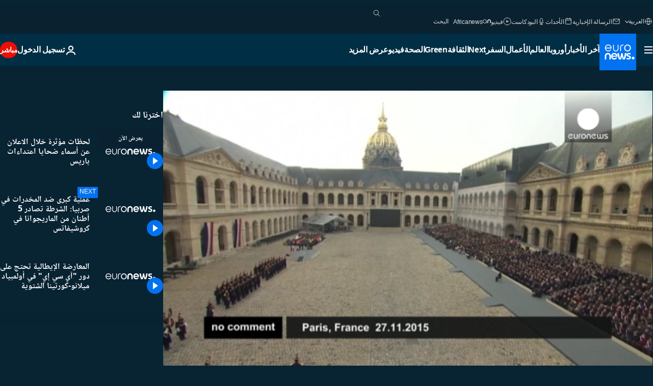

--- FILE ---
content_type: text/html; charset=UTF-8
request_url: https://arabic.euronews.com/internal/video-details/317868/1
body_size: 1589
content:

<div class="b-videos-players__text o-section" id="js-replaceable-video-article-details" data-obfuscateLink="1">
    <div class="b-videos-players__headline">
          <a class="article-label" href="/nocomment" data-event="article-label">
        <span class="article-label__name">No Comment</span>
  </a>

      
<h1 class="c-article-title u-text-align--left u-padding-end-desktop-6 u-padding-1">
                                  فيديو.
            
          لحظات مؤثرة خلال الاعلان عن أسماء ضحايا اعتداءات باريس
  </h1>

              <ul class="c-social-share c-social-share--video js-social-share-list ">
  <li class="c-social-share__item">
        <script>
      function fbLinkClick() {
        window.open('https://www.facebook.com/share.php?u=https%3A%2F%2Farabic.euronews.com%2Fvideo%2F2015%2F11%2F27%2Fpoignancy-in-paris-as-attack-victims-names-read-out%3Futm_source%3DFacebook%26utm_medium%3DSocial&amp;title=%D9%84%D8%AD%D8%B8%D8%A7%D8%AA%20%D9%85%D8%A4%D8%AB%D8%B1%D8%A9%20%D8%AE%D9%84%D8%A7%D9%84%20%D8%A7%D9%84%D8%A7%D8%B9%D9%84%D8%A7%D9%86%20%D8%B9%D9%86%20%D8%A3%D8%B3%D9%85%D8%A7%D8%A1%20%D8%B6%D8%AD%D8%A7%D9%8A%D8%A7%20%D8%A7%D8%B9%D8%AA%D8%AF%D8%A7%D8%A1%D8%A7%D8%AA%20%D8%A8%D8%A7%D8%B1%D9%8A%D8%B3','%D9%84%D8%AD%D8%B8%D8%A7%D8%AA%20%D9%85%D8%A4%D8%AB%D8%B1%D8%A9%20%D8%AE%D9%84%D8%A7%D9%84%20%D8%A7%D9%84%D8%A7%D8%B9%D9%84%D8%A7%D9%86%20%D8%B9%D9%86%20%D8%A3%D8%B3%D9%85%D8%A7%D8%A1%20%D8%B6%D8%AD%D8%A7%D9%8A%D8%A7%20%D8%A7%D8%B9%D8%AA%D8%AF%D8%A7%D8%A1%D8%A7%D8%AA%20%D8%A8%D8%A7%D8%B1%D9%8A%D8%B3','width=479,height=826,titlebar=no,top='+((window.innerHeight/2) - 200)+',left='+((window.innerWidth/2) - 100));
      }
    </script>
    <noscript>
            <style>
        .js-only-en.js-obscurate {
          display: none;
        }
      </style>
      <a href="https://www.facebook.com/share.php?u=https%3A%2F%2Farabic.euronews.com%2Fvideo%2F2015%2F11%2F27%2Fpoignancy-in-paris-as-attack-victims-names-read-out%3Futm_source%3DFacebook%26utm_medium%3DSocial&amp;title=%D9%84%D8%AD%D8%B8%D8%A7%D8%AA%20%D9%85%D8%A4%D8%AB%D8%B1%D8%A9%20%D8%AE%D9%84%D8%A7%D9%84%20%D8%A7%D9%84%D8%A7%D8%B9%D9%84%D8%A7%D9%86%20%D8%B9%D9%86%20%D8%A3%D8%B3%D9%85%D8%A7%D8%A1%20%D8%B6%D8%AD%D8%A7%D9%8A%D8%A7%20%D8%A7%D8%B9%D8%AA%D8%AF%D8%A7%D8%A1%D8%A7%D8%AA%20%D8%A8%D8%A7%D8%B1%D9%8A%D8%B3" target="_blank" aria-label="شارك هذا المقال على Facebook"
        onClick="window.open('https://www.facebook.com/share.php?u=https%3A%2F%2Farabic.euronews.com%2Fvideo%2F2015%2F11%2F27%2Fpoignancy-in-paris-as-attack-victims-names-read-out%3Futm_source%3DFacebook%26utm_medium%3DSocial&amp;title=%D9%84%D8%AD%D8%B8%D8%A7%D8%AA%20%D9%85%D8%A4%D8%AB%D8%B1%D8%A9%20%D8%AE%D9%84%D8%A7%D9%84%20%D8%A7%D9%84%D8%A7%D8%B9%D9%84%D8%A7%D9%86%20%D8%B9%D9%86%20%D8%A3%D8%B3%D9%85%D8%A7%D8%A1%20%D8%B6%D8%AD%D8%A7%D9%8A%D8%A7%20%D8%A7%D8%B9%D8%AA%D8%AF%D8%A7%D8%A1%D8%A7%D8%AA%20%D8%A8%D8%A7%D8%B1%D9%8A%D8%B3','%D9%84%D8%AD%D8%B8%D8%A7%D8%AA%20%D9%85%D8%A4%D8%AB%D8%B1%D8%A9%20%D8%AE%D9%84%D8%A7%D9%84%20%D8%A7%D9%84%D8%A7%D8%B9%D9%84%D8%A7%D9%86%20%D8%B9%D9%86%20%D8%A3%D8%B3%D9%85%D8%A7%D8%A1%20%D8%B6%D8%AD%D8%A7%D9%8A%D8%A7%20%D8%A7%D8%B9%D8%AA%D8%AF%D8%A7%D8%A1%D8%A7%D8%AA%20%D8%A8%D8%A7%D8%B1%D9%8A%D8%B3','width=479,height=826,titlebar=no,top='+((window.innerHeight/2) - 200)+',left='+((window.innerWidth/2) - 100))"
      >
              <img
      src="https://static.euronews.com/website/images/vector/social-icons/social_icon_fb.svg" width="32" height="32" alt=""
       class="c-social-share__icon"       loading="lazy"       fetchpriority="low"      >
  
      </a>
    </noscript>
    <span class="js-only-en js-obscurate" aria-label="شارك هذا المقال على Facebook" data-obscure='{"onClick":"fbLinkClick", "url":"https://www.facebook.com/share.php?u=https%3A%2F%2Farabic.euronews.com%2Fvideo%2F2015%2F11%2F27%2Fpoignancy-in-paris-as-attack-victims-names-read-out%3Futm_source%3DFacebook%26utm_medium%3DSocial&amp;title=%D9%84%D8%AD%D8%B8%D8%A7%D8%AA%20%D9%85%D8%A4%D8%AB%D8%B1%D8%A9%20%D8%AE%D9%84%D8%A7%D9%84%20%D8%A7%D9%84%D8%A7%D8%B9%D9%84%D8%A7%D9%86%20%D8%B9%D9%86%20%D8%A3%D8%B3%D9%85%D8%A7%D8%A1%20%D8%B6%D8%AD%D8%A7%D9%8A%D8%A7%20%D8%A7%D8%B9%D8%AA%D8%AF%D8%A7%D8%A1%D8%A7%D8%AA%20%D8%A8%D8%A7%D8%B1%D9%8A%D8%B3", "img": "{\"class\": \"c-social-share__icon\", \"src\": \"https://static.euronews.com/website/images/vector/social-icons/social_icon_fb.svg\", \"width\":\"32\", \"height\":\"32\", \"loading\":\"lazy\", \"fetchpriority\":\"low\"}", "title":"شارك هذا المقال على Facebook", "target": "_blank", "replace": false}'
    >
            <img
      src="https://static.euronews.com/website/images/vector/social-icons/social_icon_fb.svg" width="32" height="32" alt=""
       class="c-social-share__icon"       loading="lazy"       fetchpriority="low"      >
  
    </span>
  </li>
  <li class="c-social-share__item">
        <script>
      function twLinkClick() {
        window.open('https://twitter.com/intent/tweet?text=%D9%84%D8%AD%D8%B8%D8%A7%D8%AA%20%D9%85%D8%A4%D8%AB%D8%B1%D8%A9%20%D8%AE%D9%84%D8%A7%D9%84%20%D8%A7%D9%84%D8%A7%D8%B9%D9%84%D8%A7%D9%86%20%D8%B9%D9%86%20%D8%A3%D8%B3%D9%85%D8%A7%D8%A1%20%D8%B6%D8%AD%D8%A7%D9%8A%D8%A7%20%D8%A7%D8%B9%D8%AA%D8%AF%D8%A7%D8%A1%D8%A7%D8%AA%20%D8%A8%D8%A7%D8%B1%D9%8A%D8%B3&amp;url=https://arabic.euronews.com/video/2015/11/27/poignancy-in-paris-as-attack-victims-names-read-out%3Futm_source%3DTwitter%26utm_medium%3DSocial','%D9%84%D8%AD%D8%B8%D8%A7%D8%AA%20%D9%85%D8%A4%D8%AB%D8%B1%D8%A9%20%D8%AE%D9%84%D8%A7%D9%84%20%D8%A7%D9%84%D8%A7%D8%B9%D9%84%D8%A7%D9%86%20%D8%B9%D9%86%20%D8%A3%D8%B3%D9%85%D8%A7%D8%A1%20%D8%B6%D8%AD%D8%A7%D9%8A%D8%A7%20%D8%A7%D8%B9%D8%AA%D8%AF%D8%A7%D8%A1%D8%A7%D8%AA%20%D8%A8%D8%A7%D8%B1%D9%8A%D8%B3','width=500,height=400,titlebar=no,top='+((window.innerHeight/2) - 200)+',left='+((window.innerWidth/2) - 100));
      }
    </script>
    <noscript>
      <a href="https://twitter.com/intent/tweet?text=%D9%84%D8%AD%D8%B8%D8%A7%D8%AA%20%D9%85%D8%A4%D8%AB%D8%B1%D8%A9%20%D8%AE%D9%84%D8%A7%D9%84%20%D8%A7%D9%84%D8%A7%D8%B9%D9%84%D8%A7%D9%86%20%D8%B9%D9%86%20%D8%A3%D8%B3%D9%85%D8%A7%D8%A1%20%D8%B6%D8%AD%D8%A7%D9%8A%D8%A7%20%D8%A7%D8%B9%D8%AA%D8%AF%D8%A7%D8%A1%D8%A7%D8%AA%20%D8%A8%D8%A7%D8%B1%D9%8A%D8%B3&amp;url=https://arabic.euronews.com/video/2015/11/27/poignancy-in-paris-as-attack-victims-names-read-out%3Futm_source%3DTwitter%26utm_medium%3DSocial" target="_blank" aria-label="شارك هذا المقال على Twitter"
        onClick="window.open('https://twitter.com/intent/tweet?text=%D9%84%D8%AD%D8%B8%D8%A7%D8%AA%20%D9%85%D8%A4%D8%AB%D8%B1%D8%A9%20%D8%AE%D9%84%D8%A7%D9%84%20%D8%A7%D9%84%D8%A7%D8%B9%D9%84%D8%A7%D9%86%20%D8%B9%D9%86%20%D8%A3%D8%B3%D9%85%D8%A7%D8%A1%20%D8%B6%D8%AD%D8%A7%D9%8A%D8%A7%20%D8%A7%D8%B9%D8%AA%D8%AF%D8%A7%D8%A1%D8%A7%D8%AA%20%D8%A8%D8%A7%D8%B1%D9%8A%D8%B3&amp;url=https://arabic.euronews.com/video/2015/11/27/poignancy-in-paris-as-attack-victims-names-read-out%3Futm_source%3DTwitter%26utm_medium%3DSocial','%D9%84%D8%AD%D8%B8%D8%A7%D8%AA%20%D9%85%D8%A4%D8%AB%D8%B1%D8%A9%20%D8%AE%D9%84%D8%A7%D9%84%20%D8%A7%D9%84%D8%A7%D8%B9%D9%84%D8%A7%D9%86%20%D8%B9%D9%86%20%D8%A3%D8%B3%D9%85%D8%A7%D8%A1%20%D8%B6%D8%AD%D8%A7%D9%8A%D8%A7%20%D8%A7%D8%B9%D8%AA%D8%AF%D8%A7%D8%A1%D8%A7%D8%AA%20%D8%A8%D8%A7%D8%B1%D9%8A%D8%B3','width=500,height=400,titlebar=no,top='+((window.innerHeight/2) - 200)+',left='+((window.innerWidth/2) - 100))"
      >
              <img
      src="https://static.euronews.com/website/images/vector/social-icons/social_icon_twitter.svg" width="32" height="32" alt=""
       class="c-social-share__icon"       loading="lazy"       fetchpriority="low"      >
  
      </a>
    </noscript>
    <span class="js-only-en js-obscurate" aria-label="شارك هذا المقال على Twitter" data-obscure='{"onClick":"twLinkClick", "url":"https://twitter.com/intent/tweet?text=%D9%84%D8%AD%D8%B8%D8%A7%D8%AA%20%D9%85%D8%A4%D8%AB%D8%B1%D8%A9%20%D8%AE%D9%84%D8%A7%D9%84%20%D8%A7%D9%84%D8%A7%D8%B9%D9%84%D8%A7%D9%86%20%D8%B9%D9%86%20%D8%A3%D8%B3%D9%85%D8%A7%D8%A1%20%D8%B6%D8%AD%D8%A7%D9%8A%D8%A7%20%D8%A7%D8%B9%D8%AA%D8%AF%D8%A7%D8%A1%D8%A7%D8%AA%20%D8%A8%D8%A7%D8%B1%D9%8A%D8%B3&amp;url=https://arabic.euronews.com/video/2015/11/27/poignancy-in-paris-as-attack-victims-names-read-out%3Futm_source%3DTwitter%26utm_medium%3DSocial", "img": "{\"class\": \"c-social-share__icon\", \"src\": \"https://static.euronews.com/website/images/vector/social-icons/social_icon_twitter.svg\", \"width\":\"32\", \"height\":\"32\", \"loading\":\"lazy\", \"fetchpriority\":\"low\"}", "title":"شارك هذا المقال على Twitter", "target": "_blank", "replace": false}'
    >
      <img class="c-social-share__icon" src="https://static.euronews.com/website/images/vector/social-icons/social_icon_twitter.svg" title="Twitter" alt="Twitter" width="32" height="32" loading="lazy" fetchpriority="low" />
    </span>
  </li>
  <li class="c-social-share__item">
        <noscript>
      <a href="mailto:?body=https://arabic.euronews.com/video/2015/11/27/poignancy-in-paris-as-attack-victims-names-read-out" aria-label="شارك">
              <img
      src="https://static.euronews.com/website/images/vector/social-icons/social_icon_mail_white.svg" width="22" height="22" alt=""
       class="c-social-share__icon"       loading="lazy"       fetchpriority="low"      >
  
      </a>
    </noscript>
    <span class="js-only-en js-obscurate" aria-label="شارك" data-obscure='{"url":"mailto:?body=https://arabic.euronews.com/video/2015/11/27/poignancy-in-paris-as-attack-victims-names-read-out", "img": "{\"class\": \"c-social-share__icon\", \"src\": \"https://static.euronews.com/website/images/vector/social-icons/social_icon_mail_white.svg\", \"width\":\"22\", \"height\":\"22\"}", "title":"شارك", "target": "_blank", "replace": false}'
    >
            <img
      src="https://static.euronews.com/website/images/vector/social-icons/social_icon_mail_white.svg" width="22" height="22" alt=""
       class="c-social-share__icon"       loading="lazy"       fetchpriority="low"      >
  
    </span>
  </li>
  <li class="c-social-share__item js-tooltip c-tooltip" aria-label="نسخ/لصق رابط فيديو المقال أدناه">
          <img
      src="https://static.euronews.com/website/images/vector/social-icons/social_icon_copy_link.svg" width="16" height="16" alt=""
       class="c-social-share__icon"       loading="lazy"       fetchpriority="low"      >
  
    <div class="c-tooltip__wrapper">
      <div class="c-tooltip__content">
        <div class="c-tooltip__title">
          نسخ/لصق رابط فيديو المقال أدناه
        </div>
        <div class="c-tooltip__text">
          <input class="c-tooltip__input js-copyInput" value="https://arabic.euronews.com/video/2015/11/27/poignancy-in-paris-as-attack-victims-names-read-out">
          <button class="c-tooltip__btn js-copybtn">نسخ</button>
        </div>
      </div>
    </div>
  </li>
  <li class="c-social-share__item js-tooltip c-tooltip">
          <img
      src="https://static.euronews.com/website/images/vector/social-icons/euronews_icons_embed.svg" width="24" height="24" alt=""
       class="c-social-share__icon"       loading="lazy"       fetchpriority="low"      >
  
    <div class="c-tooltip__wrapper">
      <div class="c-tooltip__content">
        <div class="c-tooltip__title">
          نسخ/لصق رابط فيديو المقال أدناه
        </div>
        <div class="c-tooltip__text">
          <input class="c-tooltip__input js-copyInput"
                  value="https://arabic.euronews.com/embed/317868">
          <button class="c-tooltip__btn js-copybtn">نسخ</button>
        </div>
      </div>
    </div>
  </li>
</ul>

          </div>
    <div class="b-videos-players__content">
      <div class="b-videos-players__date-disclaimer">
                  <div class="b-videos-players__date u-margin-y-1" data-timestamp="1448623721">
              آخر تحديث: <time datetime="2015-11-27 12:28:41 +01:00">27/11/2015 - 12:28 GMT+1</time>
          </div>
                      </div>
      <div class="b-videos-players__summary-box ">              <h2 class="summary summary--has-content-limited js-video-description">ساد جوّ من التأثر والحزن خلال الاعلان عن أسماء ضحايا الثالث عشر نوفمبر-تشرين الثاني بباريس في حفل التأبين الوطني الذي نظمته السلطات الفرنسية بحضور</h2>
              <button class="c-cta js-read-more">
                &hellip; شاهد أكثر
              </button>
              <div class="b-videos-players__rest-of-text js-rest-of-text">
                  <div class="c-article-content" style="--widget_related_list_trans: 'موضوعات متعلقة';">
                                                              <p>ساد جوّ من التأثر والحزن خلال الاعلان عن أسماء ضحايا الثالث عشر نوفمبر-تشرين الثاني بباريس في حفل التأبين الوطني الذي نظمته السلطات الفرنسية بحضور الرئيس الفرنسي فرانسوا هولاند وأعضاء الحكومة الفرنسية والبرلمان بالإضافة إلى عائلات الضحايا.</p>

                                      </div>
                                        <div class="b-videos-players__tags">
                            <ul id="adb-article-tags" class="c-tags-list">
          
              <li class="c-tags-list__item">
                                <a
    href="/tag/france"
     aria-label="شاهد المزيد من المقالات من وسم فرنسا"     class="c-cta"
          >
    فرنسا
  </a>

        </li>
                
              <li class="c-tags-list__item">
                                <a
    href="/tag/paris-attacks"
     aria-label="شاهد المزيد من المقالات من وسم هجمات باريس"     class="c-cta"
          >
    هجمات باريس
  </a>

        </li>
            </ul>
</div>
                                </div>
                </div>
    </div>
</div>


--- FILE ---
content_type: text/css; charset=utf-8
request_url: https://arabic.euronews.com/build/32b33ab70d1eded51360-block_adaptative.css
body_size: -194
content:
.b-adaptative--has-background{--c-cta-border-color:var(--color-white);--c-cta-color:var(--color-white);--c-sp-label-color:var(--color-white);--c-title__link-color:var(--color-white);--the-media-object__link-color:var(--color-white);--the-media-object__metas-color:var(--color-blue-stormy-light);--the-media-object__quote-color:var(--color-grey-4);background-color:var(--color-tertiary-dark-blue);color:var(--color-white);padding-block:var(--o-site-main-space-mobile)}@media print,screen and (min-width:64em){.b-adaptative--has-background{padding-block:var(--o-site-main-space-desktop)}}.b-adaptative--has-background .helper-site-container{position:relative;z-index:1}@media print,screen and (min-width:64em){.b-adaptative__body--2{grid-template-columns:repeat(2,minmax(0,1fr))}.b-adaptative__body--3,.b-adaptative__body--6,.b-adaptative__body--6-to-11{grid-template-columns:repeat(3,minmax(0,1fr))}.b-adaptative__body--12-to-x,.b-adaptative__body--4,.b-adaptative__body--5{grid-template-columns:repeat(4,minmax(0,1fr))}.b-adaptative__body--1 .the-media-object:first-of-type,.b-adaptative__body--5 .the-media-object:first-of-type{grid-column:1/span 2;grid-row:1/span 2}}

--- FILE ---
content_type: text/javascript;charset=UTF-8
request_url: https://pub.doubleverify.com/dvtag/35076072/DV1446019/pub.js
body_size: 33130
content:
/* CustomSignals GptMeasurement GptSignals HouseHold LegacyLayer PLEMetrics SignalsAbs SignalsBsc SignalsIds SignalsTvp SignalsVlp */
(()=>{var zn=Object.create;var Et=Object.defineProperty,Vn=Object.defineProperties,Cr=Object.getOwnPropertyDescriptor,$n=Object.getOwnPropertyDescriptors,Bn=Object.getOwnPropertyNames,_r=Object.getOwnPropertySymbols,Gn=Object.getPrototypeOf,Dr=Object.prototype.hasOwnProperty,Qn=Object.prototype.propertyIsEnumerable;var Gt=(n,e,t)=>e in n?Et(n,e,{enumerable:!0,configurable:!0,writable:!0,value:t}):n[e]=t,O=(n,e)=>{for(var t in e||(e={}))Dr.call(e,t)&&Gt(n,t,e[t]);if(_r)for(var t of _r(e))Qn.call(e,t)&&Gt(n,t,e[t]);return n},Ne=(n,e)=>Vn(n,$n(e)),o=(n,e)=>Et(n,"name",{value:e,configurable:!0});var wr=(n,e)=>()=>(n&&(e=n(n=0)),e);var Hn=(n,e)=>()=>(e||n((e={exports:{}}).exports,e),e.exports);var Wn=(n,e,t,r)=>{if(e&&typeof e=="object"||typeof e=="function")for(let i of Bn(e))!Dr.call(n,i)&&i!==t&&Et(n,i,{get:()=>e[i],enumerable:!(r=Cr(e,i))||r.enumerable});return n};var Ir=(n,e,t)=>(t=n!=null?zn(Gn(n)):{},Wn(e||!n||!n.__esModule?Et(t,"default",{value:n,enumerable:!0}):t,n));var d=(n,e,t,r)=>{for(var i=r>1?void 0:r?Cr(e,t):e,l=n.length-1,c;l>=0;l--)(c=n[l])&&(i=(r?c(e,t,i):c(i))||i);return r&&i&&Et(e,t,i),i};var u=(n,e,t)=>Gt(n,typeof e!="symbol"?e+"":e,t);var y=(n,e,t)=>new Promise((r,i)=>{var l=v=>{try{m(t.next(v))}catch(E){i(E)}},c=v=>{try{m(t.throw(v))}catch(E){i(E)}},m=v=>v.done?r(v.value):Promise.resolve(v.value).then(l,c);m((t=t.apply(n,e)).next())});var p,s=wr(()=>{p=[{adServerId:"3989",adServerAccountId:"6458",type:"gpt",customTracking:{c1:{type:"targeting",key:"lng"},c2:{type:"targeting",key:"posn"},c3:{type:"targeting",key:"itr"}}}]});var a=wr(()=>{});var mr=Hn((Ah,An)=>{s();a();function Uo(n,e){if(typeof n!="function")throw new TypeError(`Expected the first argument to be a \`function\`, got \`${typeof n}\`.`);let t,r=0;return o(function(...l){clearTimeout(t);let c=Date.now(),m=c-r,v=e-m;v<=0?(r=c,n.apply(this,l)):t=setTimeout(()=>{r=Date.now(),n.apply(this,l)},v)},"throttled")}o(Uo,"throttle");An.exports=Uo});s();a();s();a();s();a();s();a();s();a();s();a();s();a();var q=[];for(let n=0;n<256;++n)q.push((n+256).toString(16).slice(1));function xr(n,e=0){return(q[n[e+0]]+q[n[e+1]]+q[n[e+2]]+q[n[e+3]]+"-"+q[n[e+4]]+q[n[e+5]]+"-"+q[n[e+6]]+q[n[e+7]]+"-"+q[n[e+8]]+q[n[e+9]]+"-"+q[n[e+10]]+q[n[e+11]]+q[n[e+12]]+q[n[e+13]]+q[n[e+14]]+q[n[e+15]]).toLowerCase()}o(xr,"unsafeStringify");s();a();var Qt,Xn=new Uint8Array(16);function Ht(){if(!Qt){if(typeof crypto=="undefined"||!crypto.getRandomValues)throw new Error("crypto.getRandomValues() not supported. See https://github.com/uuidjs/uuid#getrandomvalues-not-supported");Qt=crypto.getRandomValues.bind(crypto)}return Qt(Xn)}o(Ht,"rng");s();a();s();a();var Jn=typeof crypto!="undefined"&&crypto.randomUUID&&crypto.randomUUID.bind(crypto),Wt={randomUUID:Jn};function Zn(n,e,t){var i,l,c;n=n||{};let r=(c=(l=n.random)!=null?l:(i=n.rng)==null?void 0:i.call(n))!=null?c:Ht();if(r.length<16)throw new Error("Random bytes length must be >= 16");if(r[6]=r[6]&15|64,r[8]=r[8]&63|128,e){if(t=t||0,t<0||t+16>e.length)throw new RangeError(`UUID byte range ${t}:${t+15} is out of buffer bounds`);for(let m=0;m<16;++m)e[t+m]=r[m];return e}return xr(r)}o(Zn,"_v4");function ei(n,e,t){return Wt.randomUUID&&!e&&!n?Wt.randomUUID():Zn(n,e,t)}o(ei,"v4");var Kt=ei;var De=o(()=>Kt(),"uuid");s();a();var ot=o((n,e)=>((...t)=>{try{let r=n(...t);return r instanceof Promise?r.then(i=>i,i=>e(i,...t)):r}catch(r){return e(r,...t)}}),"withErrorHandler");s();a();var st,at,lt,he=class he{constructor(e,t){u(this,"collections",new Set);u(this,"children",new he.Set);u(this,"beforeDestroyed");this.beforeDestroyed=t!=null?t:(()=>{});for(let[r,i]of Object.entries(e))Object.defineProperty(this,r,{value:i});e.parent!=null&&(e.parent.destroyed?this.destroy():e.parent.children.add(this))}static Create(e,t){return new he(e,t)}static CreateRoot(e,t){return new he(e,t)}destroy(){if(this.beforeDestroyed!=null){try{this.beforeDestroyed(this)}catch(e){}for(let e of this.children)e.destroy();this.beforeDestroyed=void 0;for(let e of this.collections)e.delete(this)}return this}get destroyed(){return this.beforeDestroyed==null}};o(he,"EntityClass"),u(he,"Set",(st=class extends Set{add(t){return t.destroyed||(t.collections.add(this),super.add(t)),this}delete(t){return t.collections.delete(this),super.delete(t)}clear(){for(let t of this.values())t.collections.delete(this);super.clear()}peek(){return this.values().next().value}conjure(t){let r=this.peek();return r==null&&(r=t(),this.add(r)),r}},o(st,"EntitySet"),st)),u(he,"Map",(at=class extends Map{set(t,r){return t.destroyed||(t.collections.add(this),super.set(t,r)),this}delete(t){return t.collections.delete(this),super.delete(t)}clear(){for(let t of this.keys())t.collections.delete(this);return super.clear()}summon(t,r){let i=super.get(t);return i==null&&(i=r,this.set(t,i)),i}conjure(t,r){let i=super.get(t);return i==null&&(i=r(),this.set(t,i)),i}},o(at,"EntityMap"),at)),u(he,"Link",(lt=class extends he.Map{get(t){return super.conjure(t,()=>new he.Set)}},o(lt,"EntityLink"),lt));var He=he,T;(l=>(l.Set=He.Set,l.Map=He.Map,l.Link=He.Link,l.Create=He.Create,l.CreateRoot=He.CreateRoot))(T||(T={}));s();a();var It=class It{constructor(e,t,r){u(this,"_message","unknown");u(this,"_trace",[]);u(this,"_silenced",!1);if(e instanceof It)return e.addToTrace(r,t);typeof e=="object"&&e!=null&&"message"in e&&typeof e.message=="string"?this._message=e.message:this._message=`${e}`,this.addToTrace(r,t)}get message(){return this._message}get trace(){return this._trace}get silenced(){return this._silenced}silence(){return this._silenced=!0,this}addToTrace(e,t){return this._trace.unshift(e),this.maybeCompleteTrace(t),this}maybeCompleteTrace(e){return y(this,null,function*(){let t=this._trace.length;yield Promise.resolve(),yield Promise.resolve(),yield Promise.resolve(),!this.silenced&&t===this._trace.length&&e(this)})}};o(It,"TracedError");var yt=It;var Xt=class Xt{constructor(e){u(this,"moduleInstances",new Map);u(this,"methodsToExecute",[]);u(this,"errorHandlers",[]);u(this,"activeSession",null);u(this,"executedMethodIndex",0);this.initializeModules(e)}initializeModules(e){let t=e.map(r=>this.createModule(r));for(let r of t)this.applyModuleDecoration(r),this.applyExecuteDecoration(r),this.applyPluginDecoration(r),this.applyErrorDecoration(r),this.applyCatchErrorDecoration(r)}get session(){if(this.activeSession==null)throw new Error("Core has no active session");return this.activeSession}inject(e){let t=this.modules,r=[];for(let i of e){let l=t[i.name];l==null?r.push(i):this.moduleInstances.set(i,l)}this.initializeModules(r),this.execute()}get(e){return this.getModule(e)}execute(){this.activeSession==null&&(this.activeSession=T.CreateRoot({id:De()}));for(let e of this.methodsToExecute.slice(this.executedMethodIndex))e();this.executedMethodIndex=this.methodsToExecute.length}reset(){this.activeSession!=null&&(this.activeSession.destroy(),this.activeSession=null,this.executedMethodIndex=0)}get modules(){let e={};for(let[t,r]of this.moduleInstances)e[t.name]=r;return e}getModule(e){let t=this.moduleInstances.get(e);if(t==null)throw new Error(`module not in core: ${e.name}`);return t}createModule(e){if(e.prototype.moduleConfig==null)throw new Error(`not a module: ${e.name}`);let t=new e;return t.core=this,this.moduleInstances.set(e,t),t}applyModuleDecoration(e){var r;let t=e.constructor.prototype.moduleConfig;for(let{method:i}of t)e[i]=ot(e[i].bind(e),(l,...c)=>{throw this.traceError(l,`${e.constructor.name}.${i}(${c.map(m=>typeof m).join(",")})`)});(r=e.plugins)!=null||(e.plugins={}),e.pluginFunctions={};for(let i of Object.keys(e.plugins))e.pluginFunctions[i]=[],e.plugins[i]=(...l)=>{let c=[];for(let m of e.pluginFunctions[i])m(c,...l);return c}}applyExecuteDecoration(e){var r;let t=(r=e.constructor.prototype.executeConfig)!=null?r:[];for(let{method:i}of t)this.methodsToExecute.push(ot(e[i],l=>{this.traceError(l,"@execute")}))}applyPluginDecoration(e){var r;let t=(r=e.constructor.prototype.pluginConfig)!=null?r:[];for(let{PluggableClass:i,category:l,method:c}of t)this.getModule(i).pluginFunctions[l].push(ot((m,...v)=>{m.push(e[c](...v))},m=>{this.traceError(m,`@plugin(${i.name},'${l}')`)}))}applyErrorDecoration(e){var r;let t=(r=e.constructor.prototype.errorConfig)!=null?r:[];for(let{method:i}of t)this.errorHandlers.push(ot(e[i],l=>{l instanceof yt&&l.silence()}))}applyCatchErrorDecoration(e){var r;let t=(r=e.constructor.prototype.catchErrorConfig)!=null?r:[];for(let{method:i}of t)e[i]=ot(e[i],l=>{this.traceError(l,"@catchError")})}traceError(e,t){return new yt(e,r=>this.reportError(r),t)}reportError(e){for(let t of this.errorHandlers)t(e.message,[...e.trace])}};o(Xt,"Core");var At=Xt;s();a();s();a();var Jt=[],xt=Jt;var g=o(n=>{let e=n.prototype,t=Object.getOwnPropertyNames(e).filter(r=>{var i;return r!=="constructor"&&((i=Object.getOwnPropertyDescriptor(e,r))==null?void 0:i.value)instanceof Function});e.moduleConfig=t.map(r=>({method:r})),Jt.push(n)},"moduleClass"),w=o(n=>e=>{},"attachModule"),_=o((n,e)=>{var t;n.executeConfig=(t=n.executeConfig)!=null?t:[],n.executeConfig.push({method:e})},"executeMethod"),h=o((n,e)=>(t,r)=>{var i;t.pluginConfig=(i=t.pluginConfig)!=null?i:[],t.pluginConfig.push({PluggableClass:n,category:e,method:r})},"pluginMethod"),se=o((n,e)=>{var t;n.catchErrorConfig=(t=n.catchErrorConfig)!=null?t:[],n.catchErrorConfig.push({method:e})},"catchErrorMethod"),Zt=o((n,e)=>{var t;n.errorConfig=(t=n.errorConfig)!=null?t:[],n.errorConfig.push({method:e})},"errorMethod");s();a();s();a();s();a();s();a();s();a();var ti=[[/((\?)|&)(?:amp_lite|fr=operanews)/g,"$2"],[/(^https?:\/\/)(www\.)/g,"$1"],[/(((\?)|&|%3F|%26|;)(?:utm_campaign|utm_source|utm_content|utm_term|utm_viral|utm_medium|utm_identifier|utm_key|fb_source|referrer|referer|ref|rand|rnd|randid|\.?rand|\.?partner|cb|count|adid|session|sessionid|session_redirect|param\d|userinfo|uid|refresh|ocid|ncid|clickenc|fbclid|amp_js_v|amp_gsa|ns_source|ns_campaign|ns_mchanel|ns_mchannel|ns_linkname|ns_fee|src|ex_cid|usqp|source|xid|trkid|utm_social-type|mbid|utm_brand|__twitter_impression|utm_referrer|CMP|cmp|_cmp|cq_cmp)=[^&]*)/g,"$3"],[/[/.]amp(?:\/[?&]*)?$/g,""],[/((\?)|&)(?:outputType|isFollow|suppressMediaBar|cid|ICID|icid|bdk|wtu_id_h|utm_placement|intcmp|_native_ads|traffic_source|entry|\.tsrc|autoplay|autostart|dc_data|influencer|pubdate|utm_hp_ref|redirect|service|refresh_ce|refresh_cens|xcmg|target_id|_amp)=[^&]*/g,"$2"],[/(\?|&)(?:amp)(?:&|$|=[^&]*)/g,"$1"]],ri=[[/(?:\/|\/\?|\?|&|\/\$0|#[\s\S]*)+$/g,""],[/(?:\/|\/\?|\?|&|\/\$0|#[\s\S]*)+$/g,""]],Pr=o((n,e)=>{for(let[t,r]of n)e=e.replace(t,r);return e},"replaceByRules"),Nr=o(n=>{let e=Pr(ti,n);return Pr(ri,e)},"normalizeUrl");s();a();var Or=o(n=>n.split("?",1)[0].split("#",1)[0],"stripUrlQuery");s();a();var V=class{getTagInfo(){return{ctx:"35076072",cmp:"DV1446019"}}getShortCommitId(){return"fdd651c"}getBuildTimestamp(){return 1769907636792}getAuthToken(){return"h4JAbZEQCmZ2esAgx/wlnzQ+UMg5yJCNxjb9AerYfw/CrSBnsWKXbEd3zQ0htkRKSsWicU74Y8sDZ2KmxK4gNoNGGJRyQ8Oq21cD048HLI+ShzrQEmUM7iry2OJPjzSUHoYLY+fazC4NO4q6CC0ovl6wFVnVPBs="}};o(V,"DefinedVariables"),V=d([g],V);s();a();var S=class{constructor(){u(this,"timeFunction",new T.Map)}window(){return window}document(){return this.window().document}pageUrl(){var e,t;return(t=(e=this.window().location)==null?void 0:e.href)!=null?t:""}hostname(){return new URL(this.pageUrl()).hostname}time(){return this.timeFunction.conjure(this.core.session,()=>{let e=this.window(),t=!1;try{t=typeof e.performance.now()=="number"}catch(r){}return t?()=>Math.floor(e.performance.now()):()=>e.Date.now()})()}sendBeacon(e){try{let t=this.window().navigator;typeof(t==null?void 0:t.sendBeacon)=="function"?t.sendBeacon(e):new Image().src=e}catch(t){}}};o(S,"Env"),S=d([g],S);s();a();var Mr=o((n,e)=>{try{let t=new URLSearchParams(n),r=t.get("ctx"),i=t.get("cmp");if(r!=null&&i!=null)return{ctx:r,cmp:i,prefetch:e,legacy:!0}}catch(t){}return null},"parseInfo"),Lr=o(n=>{var e;return n.pathname!=="/signals/pub.js"?null:(e=Mr(n.search,!0))!=null?e:Mr(n.hash.substring(1).split("?")[0],!1)},"parseLegacyPagetagUrl");var ni=1e3,ii=/^\/dvtag\/([^/]+)\/([^/]+)\/pub\.js$/,C=class{constructor(){u(this,"visit");u(this,"tagInfo");u(this,"currentScriptBaseUrlCache");u(this,"plugins",{newVisit:o(e=>[],"newVisit"),overrideTagInfo:o(e=>[],"overrideTagInfo")});u(this,"_normalizeUrl",Nr)}_initialize(){this.getTagInfo(),this.getCurrentScriptBaseUrl(),this.updateVisit(!1),this.plugins.newVisit(this.visit),this._installNavigationListener()}getTagInfo(){var e;if(this.tagInfo==null){try{this.tagInfo=this._parseTagInfo()}catch(r){}(e=this.tagInfo)!=null||(this.tagInfo={ctx:"unknown",cmp:"unknown"});let t=this.plugins.overrideTagInfo(this.tagInfo);t.length>0&&(this.tagInfo=O(O({},this.tagInfo),t[0]))}return this.tagInfo}_parseTagInfo(){let e=this.core.get(V).getTagInfo();if(e!=null)return e;let t=this._getCurrentScriptSrc();if(t==null)return null;let r=new URL(t,"https://pub.doubleverify.com"),i=r.pathname,l=ii.exec(i);if(l!=null){let[,c,m]=l;return{ctx:c,cmp:m}}return Lr(r)}_getCurrentScriptSrc(){var e,t;return(t=(e=this.core.get(S).window().document.currentScript)==null?void 0:e.getAttribute("src"))!=null?t:null}getCurrentScriptBaseUrl(){if(this.currentScriptBaseUrlCache!==void 0)return this.currentScriptBaseUrlCache;let e=this._getCurrentScriptSrc();if(e==null)return null;try{e.startsWith("//")&&(e="https:"+e);let{origin:t,pathname:r}=new URL(e),i=r.split("/").slice(0,-1).join("/");return this.currentScriptBaseUrlCache=`${t}${i}/`,this.currentScriptBaseUrlCache}catch(t){return null}}updateVisit(e=!0){var r,i;let t=this.getStrippedPageUrl();if(this.visit==null||this.visit.strippedUrl!==t){let l=De();this.visit={strippedUrl:t,normalizedUrl:this._normalizeUrl(this.core.get(S).window().location.href),uuid:l,sessionUuid:(i=(r=this.visit)==null?void 0:r.sessionUuid)!=null?i:l},e&&this.plugins.newVisit(this.visit)}return this.visit}getVisit(){var e;return(e=this.visit)!=null?e:this.updateVisit(!1)}getStrippedPageUrl(){return Or(this.core.get(S).window().location.href)}getNormalizedPageUrl(){return this.getVisit().normalizedUrl}getVisitUuid(){return this.getVisit().uuid}getSessionUuid(){return this.getVisit().sessionUuid}_installNavigationListener(){var r;let e=this.core.get(S).window(),t=o(()=>this.updateVisit(!0),"cb");((r=e.navigation)==null?void 0:r.addEventListener)!=null?e.navigation.addEventListener("navigatesuccess",t):setInterval(t,ni)}};o(C,"Context"),d([_],C.prototype,"_initialize",1),C=d([g],C);s();a();s();a();var We=o(()=>(...n)=>[],"apiPlugin"),U=class{constructor(){u(this,"plugins",{queueAdRequest:We(),defineSlot:We(),adRendered:We(),adRemoved:We(),getTargeting:We(),addEventListener:o((e,t)=>[],"addEventListener"),removeEventListener:o((e,t)=>[],"removeEventListener"),toggleDebugMode:We(),_debugScriptLoaded:We()})}_initialize(){var r;let e=this.core.get(S).window(),t=(r=e.dvtag)!=null?r:{};e.dvtag=t,t.queueAdRequest=this.queueAdRequest,t.defineSlot=this.defineSlot,t.adRendered=this.adRendered,t.adRemoved=this.adRemoved,t.getTargeting=this.getTargeting,t.addEventListener=this.addEventListener,t.removeEventListener=this.removeEventListener,t.toggleDebugMode=this.toggleDebugMode,t._debugScriptLoaded=this._debugScriptLoaded}queueAdRequest(...e){this.plugins.queueAdRequest(...e)}defineSlot(...e){this.plugins.defineSlot(...e)}adRendered(...e){this.plugins.adRendered(...e)}adRemoved(...e){this.plugins.adRemoved(...e)}getTargeting(...e){var t;return(t=this.plugins.getTargeting(...e)[0])!=null?t:{}}addEventListener(e,t){this.plugins.addEventListener(e,t)}removeEventListener(e,t){this.plugins.removeEventListener(e,t)}toggleDebugMode(...e){this.plugins.toggleDebugMode(...e)}_debugScriptLoaded(...e){this.plugins._debugScriptLoaded(...e)}};o(U,"Api"),d([_],U.prototype,"_initialize",1),U=d([g],U);s();a();var er=class er{constructor(){u(this,"pending",[]);u(this,"flushing",!1)}push(e){this.pending.push(e),this.flush()}flush(){return y(this,null,function*(){var t;if(this.flushing)return;this.flushing=!0;let e=this.pending.shift();for(;e!=null;){try{yield e.promise}catch(r){}try{(t=e.callback)==null||t.call(e)}catch(r){}e=this.pending.shift()}this.flushing=!1})}};o(er,"AsyncQueue");var Pt=er;var x=class{constructor(){u(this,"plugins",{adRequestQueued:o(e=>[],"adRequestQueued"),adRequestTimedOut:o(e=>[],"adRequestTimedOut"),adRequestBeforeRelease:o(e=>[],"adRequestBeforeRelease"),adRequestCompleted:o(e=>[],"adRequestCompleted")});u(this,"queue",new Pt);u(this,"adRequestCounter",0)}_queueAdRequest(e={}){var l,c;let t={index:this.adRequestCounter++,status:"queued",timeoutValue:(l=e.timeout)!=null?l:0,onDvtagReadyCalled:(c=e.timestamp)!=null?c:0,waitingStarted:new Date().getTime(),internal:e.internal};this.core.get(C).updateVisit(),this.plugins.adRequestQueued(t);let r=e.callback;r===void 0?e.callback=()=>{}:r===null?t.status="tag-timeout":e.callback=()=>{t.status="queue-timeout",t.callbackCalled=new Date().getTime(),e.callback=null,this.plugins.adRequestTimedOut(t);try{r()}catch(m){}};let i=o(()=>{if(e.callback!=null){e.callback=null,t.status="success",t.callbackCalled=new Date().getTime(),this.plugins.adRequestBeforeRelease(t);try{r==null||r()}catch(m){}}else this.plugins.adRequestBeforeRelease(t);t.waitingEnded=new Date().getTime(),this.plugins.adRequestCompleted(t)},"onAsyncOperationsCompleted");this.queue.push({callback:i,adRequest:t})}delayAdRequests(e){this.queue.push({promise:e})}};o(x,"AdRequestQueue"),d([h(U,"queueAdRequest")],x.prototype,"_queueAdRequest",1),x=d([g],x);s();a();var Fr=o((n,e=!0)=>{let t=document.createElement("script");return t.setAttribute("src",n),e&&t.setAttribute("async",""),t},"createScriptElement");s();a();s();a();s();a();s();a();var b=class{constructor(){u(this,"plugins",{slotDiscovered:o((e,t)=>[],"slotDiscovered")});u(this,"slots",new T.Set)}getSlot(e,t){for(let r of this.slots)if(r.adServer===e&&r.elementId===t)return r}getSlots(e){let t=[...this.slots];return e==null?t:t.filter(r=>r.adServer===e)}createSlot(e,t,r,i,l,c){let m=this.getSlot(e,r);m!=null&&m.destroy();let v=T.Create({parent:this.core.session,adServer:e,elementId:r,adUnit:i,adServerConfig:l,uuid:De(),creationTime:Date.now()});return this.slots.add(v),c==null||c(v),this.plugins.slotDiscovered(v,t),v}};o(b,"SlotStore"),b=d([g],b);var Oe=class{constructor(){u(this,"plugins",{adRemoved:o(e=>[],"adRemoved")})}_monitorAdRemoval(e){let t=this.core.get(S).document().getElementById(e.elementId);if(t==null)return;T.Create({parent:e,observer:new MutationObserver(i=>{let l=i.length,c=0,m=t.children.length;for(let v=i.length-1;v>=0;v--){let E=i[v];if(m===0){this.plugins.adRemoved(e);break}if(c===l-1)break;let A=E.removedNodes.length-E.addedNodes.length;m+=A,c++}})},({parent:i,observer:l})=>{l.disconnect(),this.plugins.adRemoved(i)}).observer.observe(t,{childList:!0})}};o(Oe,"AdRemoved"),d([h(b,"slotDiscovered")],Oe.prototype,"_monitorAdRemoval",1),Oe=d([g],Oe);var R=class{constructor(){u(this,"adEmpty",new T.Map);u(this,"adRequestInFlight",new T.Map);u(this,"nonEmptyAdResponses",new T.Map);u(this,"creatives",new T.Link);u(this,"plugins",{adRequested:o(e=>[],"adRequested"),adRequestedOrInferred:o(e=>[],"adRequestedOrInferred"),adRendered:o((e,t)=>[],"adRendered"),adRemoved:o(e=>[],"adRemoved")})}setAdRequested(e){this.adRequestInFlight.set(e,!0),this.plugins.adRequested(e),this.plugins.adRequestedOrInferred(e)}setAdRendered(e,t){this.adRequestInFlight.get(e)!==!0&&this.plugins.adRequestedOrInferred(e),this._setAdRemoved(e),this.adEmpty.set(e,!1),this.adRequestInFlight.set(e,!1),t!=null&&this.nonEmptyAdResponses.set(e,this.nonEmptyAdResponses.summon(e,0)+1);let r=null;if(t!=null){let i=this.core.get(S).time();r=T.Create(O({parent:e,timestamp:i},t)),this.creatives.get(e).add(r)}this.plugins.adRendered(e,r)}_setAdRemoved(e){if(this.adEmpty.get(e)===!1){this.adEmpty.set(e,!0);for(let t of this.creatives.get(e))t.destroy();this.plugins.adRemoved(e)}}getNonEmptyAdRenderedCount(e){return this.nonEmptyAdResponses.summon(e,0)}};o(R,"AdServerHub"),d([h(Oe,"adRemoved")],R.prototype,"_setAdRemoved",1),R=d([g],R);s();a();s();a();var Me=o((...n)=>{let e=[];for(let t of n)if(t!=null)for(let r of t)e.includes(r)||e.push(r);return e},"mergeUnique");var D=class{constructor(){u(this,"plugins",{getAdServerTargeting:o((e,t)=>[],"getAdServerTargeting"),setAdServerTargeting:o((e,t,r)=>[],"setAdServerTargeting")});u(this,"globalTargeting",{});u(this,"slotTargeting",new T.Map)}getGlobalTargeting(e){var t;return(t=this.globalTargeting[e])!=null?t:{}}_getSlotTargeting(e){return this.slotTargeting.summon(e,{})}_getTargetingKeys(e){return Me(Object.keys(this.getGlobalTargeting(e.adServer)),Object.keys(this._getSlotTargeting(e)))}_getTargetingValues(e,t){return Me(this.getGlobalTargeting(e.adServer)[t],this._getSlotTargeting(e)[t])}getTargeting(e){let t={};for(let r of this._getTargetingKeys(e))t[r]=this._getTargetingValues(e,r);return t}setSlotTargeting(e,t,r=!1){var c;let i=Object.keys(t),l=this._getSlotTargeting(e);for(let m of i)l[m]=Me(t[m],r?(c=this.slotTargeting.get(e))==null?void 0:c[m]:null);this.setAdServerTargeting(e,i)}setGlobalTargeting(e,t,r=!1){var l,c;let i=Object.keys(t);for(let m of e){for(let v of i)(c=(l=this.globalTargeting)[m])!=null||(l[m]={}),this.globalTargeting[m][v]=Me(t[v],r?this.globalTargeting[m][v]:null);for(let v of this.core.get(b).getSlots(m))this.setAdServerTargeting(v,i)}}getAdServerTargeting(e,t){var r;return(r=this.plugins.getAdServerTargeting(e,t).find(i=>i.length!==0))!=null?r:[]}setAdServerTargeting(e,t){t==null&&(t=this._getTargetingKeys(e));for(let r of t)this.plugins.setAdServerTargeting(e,r,this._getTargetingValues(e,r))}_onSlotDiscovered(e){this.setAdServerTargeting(e)}};o(D,"TargetingHub"),d([h(b,"slotDiscovered")],D.prototype,"_onSlotDiscovered",1),D=d([g],D);s();a();var Ye=o(()=>{var n,e,t;return Math.floor((t=(e=(n=window.performance)==null?void 0:n.now)==null?void 0:e.call(n))!=null?t:Date.now())},"perfNowOrDateNow");s();a();var tr=class tr{constructor(){u(this,"_firstQueuedAdRequest",1/0);u(this,"_lastQueuedAdRequest",-1/0);u(this,"_firstReleasedAdRequest",1/0);u(this,"_lastReleasedAdRequest",-1/0);u(this,"_lastReleasedAdRequestTime",null);u(this,"_hasBeenSuccessful",!1)}setAdRequestQueued(e){this._firstQueuedAdRequest=Math.min(this._firstQueuedAdRequest,e),this._lastQueuedAdRequest=Math.max(this._lastQueuedAdRequest,e)}setAdRequestReleased(e){this._firstReleasedAdRequest=Math.min(this._firstReleasedAdRequest,e),this._lastReleasedAdRequest=Math.max(this._lastReleasedAdRequest,e),this._lastReleasedAdRequestTime=Ye()}getLastQueuedAdRequest(){return Number.isFinite(this._lastQueuedAdRequest)?this._lastQueuedAdRequest:null}getLastReleasedAdRequest(){return Number.isFinite(this._lastReleasedAdRequest)?this._lastReleasedAdRequest:null}getLastReleasedAdRequestTime(){return this._lastReleasedAdRequestTime}getLastSuccessfulAdRequest(){let e=Math.max(this._firstQueuedAdRequest,this._firstReleasedAdRequest),t=Math.min(this._lastQueuedAdRequest,this._lastReleasedAdRequest);return t<e?null:t}getPreviouslySuccessful(){return this._hasBeenSuccessful}markAdServerAdRequest(){this.getLastSuccessfulAdRequest()!=null&&(this._hasBeenSuccessful=!0),this._firstQueuedAdRequest=1/0,this._lastQueuedAdRequest=-1/0,this._firstReleasedAdRequest=1/0,this._lastReleasedAdRequest=-1/0,this._lastReleasedAdRequestTime=null}};o(tr,"SlotAdRequestTracker");var Nt=tr;s();a();var Ot=(c=>(c.UNKNOWN="UNKNOWN",c.SEEN="SEEN",c.NOT_READY="NOT_READY",c.POSSIBLE_TIMEOUT="POSSIBLE_TIMEOUT",c.PREV_READY="PREV_READY",c.READY="READY",c))(Ot||{});var rr="dv_upt_slot_ready",si=["https://securepubads.g.doubleclick.net/gampad/ads?","https://pagead2.googlesyndication.com/gampad/ads?"],ai=750,Y=class{constructor(){u(this,"plugins",{onSlotRequested:o((()=>[]),"onSlotRequested"),onSlotRequestValidated:o((()=>[]),"onSlotRequestValidated")});u(this,"validateAdRequests",!1);u(this,"lastAdRequestQueued",null);u(this,"lastAdRequestReleased",null);u(this,"state",{adRequestTracker:new T.Map,triggered:new T.Map})}_getSlotAdRequestTracker(e){return this.state.adRequestTracker.conjure(e,()=>new Nt)}_onAdRequestQueued({index:e}){this.lastAdRequestQueued=e;for(let t of this.core.get(b).getSlots())this._getSlotAdRequestTracker(t).setAdRequestQueued(e),this.state.triggered.set(t,!1)}_onAdRequestBeforeRelease({index:e}){let t=this.core.get(D);this.lastAdRequestReleased=e;for(let r of this.core.get(b).getSlots())this._getSlotAdRequestTracker(r).setAdRequestReleased(e),this.validateAdRequests&&t.setSlotTargeting(r,{[rr]:["1"]})}_onSlotDiscovered(e,t){t===0&&this.lastAdRequestQueued!=null&&this._getSlotAdRequestTracker(e).setAdRequestQueued(this.lastAdRequestQueued)}_determineReadyState(e){let t=this._getSlotAdRequestTracker(e),r=t.getLastQueuedAdRequest(),i=t.getLastSuccessfulAdRequest(),l=t.getPreviouslySuccessful();return i!=null?"READY":l?"PREV_READY":r!=null?"NOT_READY":Date.now()-e.creationTime>ai?"SEEN":"UNKNOWN"}getSlotReadyStateOnAdServerAdRequest(e){let t=this._determineReadyState(e);if(t==="READY"){if(this.state.triggered.get(e)===!0)return{readyState:"PREV_READY"};this.state.triggered.set(e,!0);let r=this._getSlotAdRequestTracker(e).getLastReleasedAdRequestTime();return{readyState:t,readyFor:Ye()-r}}return{readyState:t}}_onSlotRequested(e){let{readyState:t,readyFor:r}=this.getSlotReadyStateOnAdServerAdRequest(e);this._getSlotAdRequestTracker(e).markAdServerAdRequest(),this.validateAdRequests&&this.core.get(D).setSlotTargeting(e,{[rr]:["0"]}),this.plugins.onSlotRequested(e,t,r)}enableAdRequestValidation(){if(!this.validateAdRequests)try{let e=this._processResourceRequest.bind(this);new PerformanceObserver(r=>r.getEntries().forEach(e)).observe({type:"resource"}),this.validateAdRequests=!0}catch(e){}}_processResourceRequest(e){var t,r,i;try{if(si.every(m=>!e.name.startsWith(m)))return;let c=(r=(t=new URL(e.name).searchParams.get("prev_scp"))==null?void 0:t.split("|"))!=null?r:[];for(let m of c){let E=((i=new URLSearchParams(m).get(rr))==null?void 0:i[0])==="1";this.plugins.onSlotRequestValidated(E)}}catch(l){}}};o(Y,"SlotReadinessTracker"),d([h(x,"adRequestQueued")],Y.prototype,"_onAdRequestQueued",1),d([h(x,"adRequestBeforeRelease"),h(x,"adRequestTimedOut")],Y.prototype,"_onAdRequestBeforeRelease",1),d([h(b,"slotDiscovered")],Y.prototype,"_onSlotDiscovered",1),d([h(R,"adRequested")],Y.prototype,"_onSlotRequested",1),Y=d([g],Y);var nr="__dvtag_debug_mode",Ur="1",we=class{constructor(){u(this,"enabled",!1);u(this,"debugScriptResolve",o(e=>{},"debugScriptResolve"))}_initialize(){let e=this.core.get(S).window();try{this.enabled=e===e.top&&e.sessionStorage.getItem(nr)===Ur}catch(t){}this.enabled&&(this.core.get(x).delayAdRequests(new Promise(t=>{this.debugScriptResolve=t})),this._loadDebugScript())}_toggleDebugMode(){let e=this.core.get(S).window();this.enabled?e.sessionStorage.removeItem(nr):e.sessionStorage.setItem(nr,Ur),e.location.reload()}debugScriptLoaded(){this.debugScriptResolve(void 0)}_loadDebugScript(){return y(this,null,function*(){let e=this.core.get(S).document(),t=this.core.get(C).getCurrentScriptBaseUrl(),r=Fr(`${t}debug.js`,!0);e.readyState==="loading"&&(yield new Promise(i=>e.addEventListener("DOMContentLoaded",()=>i(void 0)))),e.head.appendChild(r)})}};o(we,"DebugScriptLoader"),d([_],we.prototype,"_initialize",1),d([h(U,"toggleDebugMode")],we.prototype,"_toggleDebugMode",1),we=d([w(Y),g],we);s();a();s();a();var li=Object.defineProperty,di=Object.defineProperties,ui=Object.getOwnPropertyDescriptors,kr=Object.getOwnPropertySymbols,ci=Object.prototype.hasOwnProperty,mi=Object.prototype.propertyIsEnumerable,qr=o((n,e,t)=>e in n?li(n,e,{enumerable:!0,configurable:!0,writable:!0,value:t}):n[e]=t,"__defNormalProp"),Rt=o((n,e)=>{for(var t in e||(e={}))ci.call(e,t)&&qr(n,t,e[t]);if(kr)for(var t of kr(e))mi.call(e,t)&&qr(n,t,e[t]);return n},"__spreadValues"),Yr=o((n,e)=>di(n,ui(e)),"__spreadProps");var dt=(n=>(n.GAM="gam",n.XANDR="xandr",n.FREEWHEEL="freewheel",n.CUSTOM="custom",n))(dt||{});var ir=(n=>(n[n.Disabled=0]="Disabled",n[n.Dryrun=1]="Dryrun",n))(ir||{});var Ud=typeof TextDecoder=="function"?new TextDecoder:void 0,kd=typeof TextEncoder=="function"?new TextEncoder:void 0,gi="ABCDEFGHIJKLMNOPQRSTUVWXYZabcdefghijklmnopqrstuvwxyz0123456789+/=",pi=Array.prototype.slice.call(gi),qd=(n=>{let e={};return n.forEach((t,r)=>e[t]=r),e})(pi),Yd=String.fromCharCode.bind(String),jd=typeof Uint8Array.from=="function"?Uint8Array.from.bind(Uint8Array):n=>new Uint8Array(Array.prototype.slice.call(n,0));var fi="__DVPUB_OT__",hi=o(n=>fi+new URLSearchParams(n).toString().replace(/=/g,":").replace(/&/g,"|").replace(/\+/g,"%20").replace(/[^a-zA-Z0-9:|%_]/g,e=>`%${e.charCodeAt(0).toString(16)}`),"encodeParams"),jr=o((n,e)=>Object.entries(e).reduce((r,[i,l])=>(r[`${n}${i}`]=l,r),{}),"prefixKeys"),vi=o(n=>{let e={};for(let[t,r]of Object.entries(n))e[t]=`${r}`;return e},"stringifyValues"),zr=o((n,e,t)=>{if(n==="custom"||n==="freewheel")return{};let r=vi(Yr(Rt({},e.passthroughParams),{dvp_uptpid:e.pageId,dvp_uptsid:e.slotId,dvp_uptsacnt:e.slotAdCount,dvp_qtpid:e.pageId})),i=hi(Rt(Rt({},e.wrapperMode!=null?{m:String(e.wrapperMode)}:{}),jr("_",r)));return n==="gam"?Yr(Rt(Rt({dvpub_ot_params:i},e.wrapperMode!=null?{dv_upt_cwm:String(e.wrapperMode)}:{}),jr("dv__",r)),{pts_pid:e.pageId,pts_sid:e.slotId}):n==="xandr"?{[t!=null?t:"pt1"]:i}:{}},"generateOmniTagTargeting");s();a();s();a();var Lt=o(n=>{let e=n.renderedSize;return Array.isArray(e)?`${e[0]}x${e[1]}`:e},"toCreativeSizeString");s();a();var Ft=o(n=>{switch(n){case"gpt":return"104";case"ast":return"90";default:return"0"}},"toAdServerCode");s();a();var Ut={cmp:"cmp",ctx:"ctx",isSellerTag:"seltag",blocking:"blk",t2te:"t2te",deepIFrameClickHandlers:"dich",measurementActivationPath:"dvp_pubaap",unityTagBuildTimestamp:"dvp_uptbts",unityTagBuildCommitId:"dvp_uptbcid",gdprApplies:"gdpr",gdprTcString:"gdpr_consent",adServerCode:"adsrv",adServerId:"dvp_gptmasid",pageVisitId:"dvp_uptpid",slotId:"dvp_uptsid",slotElementId:"dvp_uptseid",selectedVariation:"dvp_gptmvr",selectedVariationFraction:"dvp_gptmvrfr",customDimension1:"c1",customDimension2:"c2",customDimension3:"c3",customDimension4:"c4",customDimension5:"c5",customDimension6:"c6",customDimension7:"c7",customDimension8:"c8",customDimension9:"c9",customDimension10:"c10",adPosition:"spos",qtPageId:"dvp_qtpid",qtSlotId:"dvp_qtsid",qtObservabilityIDS:"mpt_pub_qtids",qtObservabilityBSCPageLevel:"mpt_pub_qtbscpl",qtRequestIds:"mpt_pub_dvr",headerBidding:"dvp_gptmhb",advertiserId:"sadv",orderId:"ord",lineItemId:"litm",creativeId:"scrt",placementCode:"splc",size:"unit",slotAdCount:"dvp_uptsacnt",locatedElementType:"dvp_gptmle",adLocationMechanism:"alm",usedAdFormat:"dvp_pubuaf",adFormatName:"mpt_pub_afn",adDetectionDiagnostics:"dvp_pubadd",adLocatingDiagnostics:"dvp_pubald",adContainerSelector:"mpt_pub_acs",creativeWrapperAvailable:"dvp_gptmcw",isFalconTestEnabledDVP:"dvp_pubaft",isFalconTestEnabledEE:"ee_dp_pubaft",measurementInjectionStrategy:"dvp_gptmit"};s();a();var Vr="DVR",B=class{constructor(){u(this,"plugins",{dvRequiredDataUpdated:o(e=>[],"dvRequiredDataUpdated")});u(this,"_pageSignalsRequestIds",new T.Map);u(this,"_userSignalsRequestIds",new T.Map)}getRequestIds(){var t,r;let e=[...(t=this._userSignalsRequestIds.get(this.core.session))!=null?t:[],...(r=this._pageSignalsRequestIds.get(this.core.session))!=null?r:[]];return e.length>0?e.join(","):null}recordRequiredDataAndGetTargeting(e,t){let r=O({},t),i=r[Vr];return i!=null&&((e?this._pageSignalsRequestIds:this._userSignalsRequestIds).set(this.core.session,i),this.plugins.dvRequiredDataUpdated(this.getRequestIds()),delete r[Vr]),r}};o(B,"DvRequiredData"),B=d([g],B);s();a();var $r=o(n=>{let e={};for(let[t,r]of Object.entries(n))r!=null&&(e[t]=typeof r=="string"?[r]:r);return e},"toTargeting");var Si={gpt:dt.GAM,ast:dt.XANDR,custom:dt.CUSTOM,"legacy-api":dt.CUSTOM},Ti="pt9",G=class{constructor(){u(this,"plugins",{disableCreativeWrapperMeasurement:o(e=>[],"disableCreativeWrapperMeasurement")});u(this,"targetingSet",new T.Map);u(this,"targetingReliable",new T.Map)}_setCreativeWrapperTargeting(e){if(e.adServer!=="gpt")return;let t=e.uuid,r=this.core.get(C).getVisitUuid(),i=this._getNextSlotAdCount(e),l=this.plugins.disableCreativeWrapperMeasurement(e).some(m=>m===!0)?ir.Disabled:void 0,c=this.core.get(B).getRequestIds();this.core.get(D).setSlotTargeting(e,$r(zr(Si[e.adServer],{slotId:t,pageId:r,slotAdCount:i,wrapperMode:l,passthroughParams:O({dvp_uptacf:"1"},c!=null&&{[Ut.qtRequestIds]:c})},Ti))),this.targetingSet.set(e,!0)}_updateAllSlots(){let e=this.core.get(b).getSlots();for(let t of e)this._setCreativeWrapperTargeting(t)}_onAdRequested(e){this.targetingReliable.set(e,this.targetingSet.get(e)===!0)}isTargetingReliable(e){return e.adServer!=="gpt"?!0:this.targetingReliable.get(e)===!0}_getNextSlotAdCount(e){return this.core.get(R).getNonEmptyAdRenderedCount(e)+1}};o(G,"CreativeWrapperTargeting"),d([h(b,"slotDiscovered"),h(R,"adRendered")],G.prototype,"_setCreativeWrapperTargeting",1),d([h(C,"newVisit"),h(B,"dvRequiredDataUpdated")],G.prototype,"_updateAllSlots",1),d([h(R,"adRequested")],G.prototype,"_onAdRequested",1),G=d([g],G);s();a();var ve=class{constructor(){u(this,"restoreCount",0)}getRestoreCount(){return this.restoreCount}_restoreTargeting(){let e=this.core.get(D);for(let t of this.core.get(b).getSlots()){if(t.adServer==="custom"||t.adServer==="legacy-api")continue;let r=e.getTargeting(t),i=Object.keys(r)[0];i!=null&&e.getAdServerTargeting(t,i).length===0&&(e.setAdServerTargeting(t),this.restoreCount+=1)}}};o(ve,"TargetingRestorer"),d([h(x,"adRequestQueued")],ve.prototype,"_restoreTargeting",1),ve=d([g],ve);s();a();s();a();var kt=o(n=>{if(typeof n=="string"||Array.isArray(n)&&n.length===2&&n.every(e=>typeof e=="number"))return n;if(n!=null&&typeof n.width=="number"&&typeof n.height=="number")return[n.width,n.height]},"cleanSizeInput");s();a();var J=o(n=>{if(typeof n=="string")return n;if(typeof n=="number")return`${n}`},"cleanStringInput");s();a();var le=class{getPubAds(){var t,r;let e=this.core.get(S).window();try{return(r=(t=e.googletag)==null?void 0:t.pubads)==null?void 0:r.call(t)}catch(i){return}}onPubAdsReady(e){var i,l,c,m;let t=this.core.get(S).window();t.googletag=(i=t.googletag)!=null?i:{},t.googletag.cmd=(l=t.googletag.cmd)!=null?l:[];let r=this.getPubAds();if(r!=null)e(r);else try{(m=(c=t.googletag.cmd)==null?void 0:c.push)==null||m.call(c,()=>{r=this.getPubAds(),r!=null&&e(r)})}catch(v){}}};o(le,"GoogletagPubAds"),le=d([g],le);s();a();s();a();var de=class{_getConfiguredAdServers(){try{return p}catch(e){return[]}}get(e,t){if(t!=null)return this._getConfiguredAdServers().find(r=>r.type===e&&r.adServerAccountId===t)}};o(de,"AdServerConfigs"),de=d([g],de);s();a();var ut=o(n=>{let e=n.split("/").map(i=>i.trim()).filter(i=>i.length>0);if(e.length<2)return;let t=e[0].split(",",1)[0],r=Number(t);return Number.isNaN(r)?void 0:`${r}`},"getNetworkCodeFromAdUnit");s();a();s();a();var ct=o(n=>{if(n==null)return[];let e=Br(n);return e!=null?[e]:Array.isArray(n)?n.map(Br).filter(t=>t!=null):[]},"parseSlotSizes"),Br=o(n=>{if(n==null)return null;if(typeof n=="string")return{label:n};if(Array.isArray(n)){if(n.length===1&&typeof n[0]=="string")return{label:n[0]};if(n.length===2&&typeof n[0]=="number"&&typeof n[1]=="number")return{width:n[0],height:n[1]}}if(typeof n=="object"){let{label:e,width:t,height:r}=n;if(typeof t=="number"&&typeof r=="number")return{width:t,height:r};if(typeof e=="string")return{label:e}}return null},"parseSlotSize");s();a();var Gr=o(n=>{try{return n.getSizes()}catch(e){return[]}},"getGptSlotSizesSafe");var qt=o((n,e)=>{let t=n.getAdUnitPath(),r=ut(t);return{id:t,network:r,sizes:ct(Gr(n)),position:e!=null?n.getTargeting(e)[0]:void 0}},"gptSlotToAdUnit");var Z=class{constructor(){u(this,"gptReference",new T.Map)}_scanForSlots(){this.core.get(le).onPubAdsReady(e=>{e.getSlots().map(t=>this.maybeDiscoverSlot(t,0))})}getGptSlot(e){return this.gptReference.get(e)}maybeDiscoverSlot(e,t){let r=this.core.get(b).getSlot("gpt",e.getSlotElementId());return r==null||this.gptReference.get(r)!==e?this._createSlot(e,t):r}_createSlot(e,t){let r=e.getSlotElementId(),i=e.getAdUnitPath(),l=ut(i),c=this.core.get(de).get("gpt",l),m=qt(e,c==null?void 0:c.adPositionKey);return this.core.get(b).createSlot("gpt",t,r,m,c,E=>this.gptReference.set(E,e))}};o(Z,"GoogletagSlots"),d([_,h(x,"adRequestQueued")],Z.prototype,"_scanForSlots",1),Z=d([g],Z);var Ie=class{constructor(){u(this,"plugins",{adRequested:o(e=>[],"adRequested"),adRendered:o((e,t)=>[],"adRendered")})}_getHtmlSafe(e){var t,r;try{return(r=(t=e.getHtml)==null?void 0:t.call(e))!=null?r:void 0}catch(i){return}}_initialize(){this.core.get(le).onPubAdsReady(e=>{e.addEventListener("slotRequested",t=>{let r=this.core.get(Z).maybeDiscoverSlot(t.slot,1);this.plugins.adRequested(r)}),e.addEventListener("slotRenderEnded",t=>{let r=this.core.get(Z).maybeDiscoverSlot(t.slot,2);if(t.isEmpty){this.plugins.adRendered(r,null);return}let i={type:"display",advertiserId:J(t.advertiserId),campaignId:J(t.campaignId),creativeId:J(t.creativeId),lineItemId:J(t.lineItemId),renderedSize:kt(t.size),html:this._getHtmlSafe(t.slot)};this.plugins.adRendered(r,i)})})}};o(Ie,"GoogletagEvents"),d([_],Ie.prototype,"_initialize",1),Ie=d([g],Ie);s();a();s();a();var or=o(n=>typeof n=="string"||typeof n=="number"?[`${n}`]:n instanceof Array?Me(n.filter(e=>typeof e=="string"||typeof e=="number").map(e=>`${e}`)):[],"cleanTargetingInput");var Le=class{getAdServerTargeting(e,t){var l,c,m;if(e.adServer!=="gpt")return[];let r=[];try{r=or((c=(l=this.core.get(le).getPubAds())==null?void 0:l.getTargeting)==null?void 0:c.call(l,t))}catch(v){}let i=[];try{i=or((m=this.core.get(Z).getGptSlot(e))==null?void 0:m.getTargeting(t))}catch(v){}return Me(r,i)}setAdServerTargeting(e,t,r){var i;if(e.adServer==="gpt")try{(i=this.core.get(Z).getGptSlot(e))==null||i.setTargeting(t,r)}catch(l){}}};o(Le,"GoogletagTargeting"),Le=d([g],Le);var Q=class{_onAdRequested(e){this.core.get(R).setAdRequested(e)}_onAdRendered(e,t){this.core.get(R).setAdRendered(e,t)}_getAdServerTargeting(e,t){return e.adServer!=="gpt"?[]:this.core.get(Le).getAdServerTargeting(e,t)}_setAdServerTargeting(e,t,r){e.adServer==="gpt"&&this.core.get(Le).setAdServerTargeting(e,t,r)}};o(Q,"Googletag"),d([h(Ie,"adRequested")],Q.prototype,"_onAdRequested",1),d([h(Ie,"adRendered")],Q.prototype,"_onAdRendered",1),d([h(D,"getAdServerTargeting")],Q.prototype,"_getAdServerTargeting",1),d([h(D,"setAdServerTargeting")],Q.prototype,"_setAdServerTargeting",1),Q=d([g,w(G),w(ve),w(we)],Q);s();a();s();a();s();a();s();a();s();a();var Qr=o((n,e)=>(e==null?void 0:e.structuredClone)!=null?e.structuredClone(n):JSON.parse(JSON.stringify(n)),"deepClone");s();a();s();a();var Hr=o(n=>{if(typeof n!="object"||n===null||Array.isArray(n))return!1;let e=n;return e.gdprApplies!==void 0&&typeof e.gdprApplies!="boolean"&&e.gdprApplies!==0&&e.gdprApplies!==1||e.eventStatus!=="tcloaded"&&e.eventStatus!=="cmpuishown"&&e.eventStatus!=="useractioncomplete"&&e.eventStatus!==void 0||e.tcString!==void 0&&typeof e.tcString!="string"?!1:e.gdprApplies===!1||e.gdprApplies===0||e.gdprApplies===void 0?!(e.tcString!==void 0||e.purpose!==void 0||e.vendor!==void 0||e.publisher!==void 0):!(typeof e.tcString!="string"||!Ei(e.purpose)||!yi(e.vendor)||!Ai(e.publisher))},"isValidTCData"),Ei=o(n=>{if(typeof n!="object"||n===null)return!1;let e=n;return jt(e.consents)&&jt(e.legitimateInterests)},"isValidPurposeObject"),yi=o(n=>{if(typeof n!="object"||n===null)return!1;let e=n;return jt(e.consents)&&jt(e.legitimateInterests)},"isValidVendorObject"),Ai=o(n=>{if(typeof n!="object"||n===null||n===void 0)return!1;let e=n;return!(e.restrictions!==void 0&&!Ri(e.restrictions))},"isValidPublisherObject"),jt=o(n=>typeof n!="object"||n===null?!1:Object.entries(n).every(([e,t])=>{let r=parseInt(e,10);return!isNaN(r)&&(typeof t=="boolean"||t===void 0)}),"isRecordOfBooleansOrUndefined"),Ri=o(n=>typeof n!="object"||n===null?!1:Object.entries(n).every(([e,t])=>{let r=parseInt(e,10);return isNaN(r)||typeof t!="object"||t===null?!1:Object.entries(t).every(([i,l])=>{let c=parseInt(i,10),m=Number(l);return!isNaN(c)&&!isNaN(m)&&m>=0&&m<=3})}),"isValidPublisherRestrictions");var bt=126,Wr=2,bi=20,_i=250;var H=class{constructor(){u(this,"firstResultPromise",new T.Map);u(this,"tcState",new T.Map);u(this,"declaredPurposes",new T.Map);u(this,"plugins",{signalReady:o(()=>[],"signalReady")})}getTcState(){return O({},this.tcState.conjure(this.core.session,()=>({apiAvailable:this._getCmpApi()!=null,applies:"",signalSettled:!1,tcString:""})))}getDeclaredPurposes(){return O({},this.declaredPurposes.conjure(this.core.session,()=>({purposes:[],flexiblePurposes:[2,7,8,10],legIntPurposes:[2,7,8,10]})))}getTcStateAsync(){return y(this,null,function*(){return yield this._getTcStatePromise(),this.getTcState()})}apiAvailable(){return this.getTcState().apiAvailable}applies(){let e=this.getTcState();return e.applies==="1"?!0:e.applies==="0"?!1:void 0}hasLegalBasis(e){let{applies:t,tcString:r,purpose:i,vendor:l}=this.getTcState();if(t!=="1"||r===""||i==null||l==null)return;let c=this._getActiveLegalBasis(e);if(c!=null)return c===0?!1:c===1?i.consents[e]===!0&&l.consent===!0:i.legitimateInterests[e]===!0&&l.legitimateInterest===!0}_getTcStatePromise(){return y(this,null,function*(){return this.firstResultPromise.conjure(this.core.session,()=>this._monitorTcState()).catch(()=>{})})}_monitorTcState(){return y(this,null,function*(){let e=yield this._getCmpApiAsync();if(e!=null){try{e("getVendorList",Wr,(t,r)=>{var i;if(r===!0&&((i=t==null?void 0:t.vendors)==null?void 0:i[bt])!=null){let{purposes:l,flexiblePurposes:c,legIntPurposes:m}=t.vendors[bt];this._setDeclaredPurposes({purposes:l,flexiblePurposes:c,legIntPurposes:m})}})}catch(t){}yield new Promise(t=>{try{e("addEventListener",Wr,(r,i)=>{i===!0&&Hr(r)&&this._setTcState(r),t()})}catch(r){t()}})}})}_getCmpApiAsync(){return y(this,null,function*(){let e=this.core.get(S).window(),t=this._getCmpApi(),r=0;for(;t==null&&r<bi;)r++,yield new Promise(i=>e.setTimeout(i,_i)),t=this._getCmpApi();return t})}_getCmpApi(){let t=this.core.get(S).window().__tcfapi;if(typeof t=="function")return t}_setDeclaredPurposes(e){this.declaredPurposes.set(this.core.session,{purposes:[...e.purposes],flexiblePurposes:[...e.flexiblePurposes],legIntPurposes:[...e.legIntPurposes]})}_setTcState(e){let t=this._convertTcDataToTcState(e);this.tcState.set(this.core.session,t),t.signalSettled&&this.plugins.signalReady()}_convertTcDataToTcState(e){let t=e.gdprApplies==null?"":e.gdprApplies===!0||e.gdprApplies===1?"1":"0",r=e.eventStatus==="tcloaded"||e.eventStatus==="useractioncomplete"||t==="0",i={apiAvailable:!0,applies:t,signalSettled:r,tcString:""};return!(e.gdprApplies===!0||e.gdprApplies===1)||e.tcString===""?i:Ne(O({},i),{tcString:e.tcString,purpose:Qr(e.purpose),vendor:{legitimateInterest:e.vendor.legitimateInterests[bt]===!0,consent:e.vendor.consents[bt]===!0},publisherRestrictions:this._extractDvRestrictions(e.publisher.restrictions)})}_extractDvRestrictions(e){let t={};for(let[r,i]of Object.entries(e)){let l=i[bt];l!=null&&(t[Number(r)]=l)}return t}_getActiveLegalBasis(e){let t=this.getDeclaredPurposes(),{publisherRestrictions:r}=this.getTcState();if(r==null)return;let i=r[e];if(i===0)return 0;let l=t.legIntPurposes.includes(e)?2:t.purposes.includes(e)?1:0;if(l===0)return 0;if(i===1||i===2){let c=i===1?1:2,m=t.flexiblePurposes.includes(e);return l===c||m?c:0}return l}};o(H,"Gdpr"),d([_],H.prototype,"_getTcStatePromise",1),H=d([g],H);s();a();var Ci="https://vtrk.doubleverify.com",Kr="dvtag",Di=1,M=class{constructor(){u(this,"sharedDataPoints");u(this,"legacyAdRequestsSeen",0)}_onAdRequestCompleted(e){if(e.internal&&(this.legacyAdRequestsSeen+=1),e.index>0&&!(e.internal&&this.legacyAdRequestsSeen===1))return;let{timeoutValue:t,onDvtagReadyCalled:r,callbackCalled:i}=e,l=i!=null?i-r:t,{applies:c,apiAvailable:m}=this.core.get(H).getTcState();this.fireEvent(e.index===0?"ad-request":"legacy-ad-request",{cd111:e.status,cm106:e.index,cm107:l,cd112:e.internal?"legacy":"modern",cd115:c,cm116:m?1:0},{sampleInterval:Di})}_getSharedDataPoints(){if(this.sharedDataPoints==null){let e=this.core.get(C),t=this.core.get(V),r=this.core.get(S),{ctx:i,cmp:l,legacy:c}=e.getTagInfo(),m=r.hostname(),v=e.getSessionUuid(),E=t.getShortCommitId(),A=e.getCurrentScriptBaseUrl(),I;if(A!=null){let N=new URL(A);N.hostname.endsWith(".doubleverify.com")?I="com":N.hostname.endsWith(".dv.tech")&&(I="tech")}this.sharedDataPoints={cd102:E,cd103:"",cd107:v,cd109:c?"legacy":"modern",cd200:I,cd108:"",cd105:i,cd106:l,cd104:m}}return this.sharedDataPoints}fireEvent(e,t,{sampleInterval:r=1,trackerUuid:i=De(),spoofWrapperId:l=!1}={}){if(Math.random()>=1/r)return;t=Ne(O(O({},t),this._getSharedDataPoints()),{cd101:e,cm101:r});let c=Ne(O({ec:Kr,ea:t.cd101,ctx:l?Kr:t.cd105,cmp:t.cd106},t),{cid:i,t:"event",v:1,z:i,cd160:i}),m=new URL(Ci);for(let[v,E]of Object.entries(c))E!=null&&m.searchParams.set(v,`${E}`);this.core.get(S).sendBeacon(m.href)}};o(M,"Events"),d([h(x,"adRequestCompleted")],M.prototype,"_onAdRequestCompleted",1),M=d([g],M);s();a();var wi=.01,Se=class{constructor(){u(this,"plugins",{overrideActivationRate:o(()=>[],"overrideActivationRate")});u(this,"_random",Math.random);u(this,"_falconEnabled")}isFalconEnabled(){var e;if(this._falconEnabled==null){let t=(e=this.plugins.overrideActivationRate()[0])!=null?e:wi;this._falconEnabled=this._random()<t}return this._falconEnabled}};o(Se,"FalconTest"),Se=d([g],Se);s();a();s();a();s();a();var Xr=10,j=class{constructor(){u(this,"errors",new T.Map)}_getErrors(){return this.errors.summon(this.core.session,[])}toSafeCallback(e){return(...t)=>this._callSafely(e,t)}_callSafely(e,t){return e(...t)}_handleError(e,t){let r=this._getErrors(),i=t.join("=>");if(r.unshift(`${e}: ${i}`),r.length>Xr){r.length=Xr;return}this.core.get(M).fireEvent("log",{cd111:"error",cd112:e,cd113:i})}};o(j,"ErrorHandler"),d([se],j.prototype,"_callSafely",1),d([Zt],j.prototype,"_handleError",1),j=d([g],j);var ee=class{observe(e,t,r,i,...l){let c=this.core.get(j).toSafeCallback(i),m=new t(c,...l);return m.observe(r),T.Create({parent:e},()=>{m.disconnect()})}addEventListener(e,t,r,i){let l=this.core.get(j).toSafeCallback(i);return t.addEventListener(r,l),T.Create({parent:e},()=>{t.removeEventListener(r,l)})}};o(ee,"Subscriptions"),ee=d([g],ee);var Ii=5e3,k=class{constructor(){u(this,"plugins",{pageVisible:o(()=>[],"pageVisible"),pageHide:o(()=>[],"pageHide"),pageHideThrottled:o(()=>[],"pageHideThrottled")});u(this,"hidden",new T.Map);u(this,"lastFiredThrottled",new T.Map)}_initialize(){this._installListeners(),this._maybeFirePlugins()}_installListeners(){let e=this.core.get(S).window(),t=this.core.get(S).document();this.core.get(ee).addEventListener(this.core.session,t,"visibilitychange",()=>this._maybeFirePlugins());for(let r of["pagehide","pageshow"])this.core.get(ee).addEventListener(this.core.session,e,r,()=>this._maybeFirePlugins())}isHidden(){var e,t;return((e=this.isDocumentHidden())!=null?e:!1)||((t=this.isDocumentVisibilityStateHidden())!=null?t:!1)}isDocumentHidden(){try{return this.core.get(S).document().hidden===!0}catch(e){return}}isDocumentVisibilityStateHidden(){try{let e=this.core.get(S).document().visibilityState;return typeof e=="string"&&e==="hidden"}catch(e){return}}documentHasFocus(){try{return this.core.get(S).document().hasFocus()===!0}catch(e){return}}_maybeFirePlugins(){let e=this.hidden.get(this.core.session),t=this.isHidden();if(this.hidden.set(this.core.session,t),e!==t&&this.plugins[t?"pageHide":"pageVisible"](),t){let r=this.core.get(S).time(),i=this.lastFiredThrottled.get(this.core.session);if(i!=null&&r-i<=Ii)return;this.lastFiredThrottled.set(this.core.session,r),this.plugins.pageHideThrottled()}}};o(k,"PageVisibility"),d([_],k.prototype,"_initialize",1),k=d([g],k);s();a();var W=class{setTimeout(e,t,r,i=!1){let l=this.core.get(S).window(),c=this.core.get(j).toSafeCallback(t),m=o(()=>{c(),m=o(()=>{},"callbackOnce")},"callbackOnce"),v=T.Create({parent:e},()=>{l.clearTimeout(E),i&&m()}),E=l.setTimeout(()=>{m(),v.destroy()},r);return v}setInterval(e,t,r,i=!1){let l=this.core.get(S).window(),c=this.core.get(j).toSafeCallback(t),m=l.setInterval(c,r);return T.Create({parent:e},()=>{l.clearInterval(m),i&&c()})}entityExistsAfterTimeout(e,t){return new Promise(r=>{T.Create({parent:this.setTimeout(e,()=>r(!0),t)},()=>r(!1))})}};o(W,"Timeouts"),W=d([g],W);s();a();var Te=class{constructor(){u(this,"_count",0);u(this,"plugins",{onCountUpdated:o(e=>[],"onCountUpdated")})}getCount(){return this._count}increment(){this._count+=1,this.plugins.onCountUpdated(this._count)}decrement(){this._count-=1,this.plugins.onCountUpdated(this._count)}};o(Te,"MeasurementScriptCounter"),Te=d([g],Te);var xi="blockingtime",Pi=300*1e3,Ni=60*1e3,Oi=20;var te=class{constructor(){u(this,"monitors",new T.Set);u(this,"state",new T.Map)}_getMonitor(){return this.monitors.conjure(()=>T.Create({parent:this.core.session}))}_getState(){return this.state.conjure(this._getMonitor(),()=>({trackerCount:0,monitorStart:0,lastAvgScriptCountUpdate:0,summedBlockingTime:0,totalLongTaskTime:0,longTaskCount:0,avgScriptCountNumerator:0,currentScriptCount:0,lastTrackerSent:void 0,scriptInsertions:0}))}_initialize(){var l;let e=this.core.get(S),t=this._getMonitor(),r=this._getState();r.monitorStart=e.time(),r.lastAvgScriptCountUpdate=e.time();let{PerformanceObserver:i}=e.window();i==null||((l=i.supportedEntryTypes)==null?void 0:l.includes("longtask"))!==!0||(this.core.get(ee).observe(t,i,{type:"longtask",buffered:!0},this._onPerformanceObserverEntryList),this.core.get(W).setTimeout(t,this._onMonitoringWindowClosed,Pi))}_onPerformanceObserverEntryList(e){let t=this._getState();e.getEntries().forEach(r=>{let i=Math.max(0,r.duration-50);t.totalLongTaskTime+=r.duration,t.longTaskCount+=1,t.summedBlockingTime+=i})}_onMonitoringWindowClosed(){this._sendTracker(),this._getMonitor().destroy()}_onScriptCountUpdate(e){let t=this._getState();t.scriptInsertions+=e>t.currentScriptCount?1:0,this._updateAvgScriptCount(),t.currentScriptCount=e}_updateAvgScriptCount(){let e=this._getState();e.avgScriptCountNumerator+=e.currentScriptCount*(this.core.get(S).time()-e.lastAvgScriptCountUpdate),e.lastAvgScriptCountUpdate=this.core.get(S).time()}_sendTracker(){let e=this._getState();if(e.lastTrackerSent!=null&&this.core.get(S).time()-e.lastTrackerSent<Ni)return;this._updateAvgScriptCount();let t=this.core.get(S).time()-e.monitorStart,r={cd110:this.core.get(Se).isFalconEnabled()?"falcon":"cdn",cm106:e.trackerCount,cm107:t,cm108:e.summedBlockingTime,cm109:e.totalLongTaskTime,cm110:e.longTaskCount,cm111:e.avgScriptCountNumerator/t,cm112:e.scriptInsertions};this.core.get(M).fireEvent(xi,r,{spoofWrapperId:!0}),e.trackerCount+=1,e.lastTrackerSent=this.core.get(S).time(),e.trackerCount>=Oi&&this._getMonitor().destroy()}};o(te,"BlockingTimeMonitor"),d([_],te.prototype,"_initialize",1),d([se],te.prototype,"_onPerformanceObserverEntryList",1),d([se],te.prototype,"_onMonitoringWindowClosed",1),d([h(Te,"onCountUpdated")],te.prototype,"_onScriptCountUpdate",1),d([h(k,"pageHideThrottled")],te.prototype,"_sendTracker",1),te=d([g],te);s();a();s();a();s();a();var zt=o((n,e,t="")=>{if(n.length<=e)return n;let r=e-t.length;return r<0?t:n.slice(0,r)+t},"truncate");s();a();var Jr="https://cdn.doubleverify.com/dvtp_src.js",Zr="https://cdn.dv.tech/dvbm.js";var F=class{constructor(){u(this,"parameters",new T.Map);u(this,"_truncate",zt)}_set(e,t){var r;this.parameters.set(e,O(O({},(r=this.parameters.get(e))!=null?r:{}),t))}_getScriptUrl(e){let t=[],r=this.parameters.summon(e,{});for(let[i,l]of Object.entries(r)){let c=Ut[i];l!=null&&t.push([c,encodeURIComponent(l)])}return`${this.core.get(Se).isFalconEnabled()?Zr:Jr}#${t.map(([i,l])=>`${i}=${l}`).join("&")}`}createScriptElement(e,t){let r=this._getScriptUrl(e),l=this.core.get(S).document().createElement("script");return l.setAttribute("src",r),l.setAttribute("async",""),l.dvAdElement=t,l}setIdentifiers(e){let{ctx:t,cmp:r}=this.core.get(C).getTagInfo();this._set(e,{ctx:t,cmp:r})}setConstants(e){this._set(e,{isSellerTag:1,t2te:0,blocking:this.core.get(Se).isFalconEnabled()?0:void 0,measurementActivationPath:2,deepIFrameClickHandlers:1,unityTagBuildTimestamp:this.core.get(V).getBuildTimestamp(),unityTagBuildCommitId:this.core.get(V).getShortCommitId()})}setGdpr(e){let t=this.core.get(H),{applies:r,tcString:i}=t.getTcState();this._set(e,{gdprApplies:r,gdprTcString:i})}setAdUnit(e){var t;this._set(e,{adServerCode:Ft(e.adServer),adServerId:(t=e.adServerConfig)==null?void 0:t.adServerId,pageVisitId:this.core.get(C).getVisitUuid(),slotId:e.uuid,slotElementId:this._truncate(e.elementId,30,"~")})}_getCustomDimension(e,t){var l,c,m;let i=(m=((c=(l=e.adServerConfig)==null?void 0:l.customTracking)!=null?c:{})[t])==null?void 0:m.key;return i!=null?this.core.get(D).getAdServerTargeting(e,i).join(","):void 0}setCustomDimensions(e){this._set(e,{customDimension1:this._getCustomDimension(e,"c1"),customDimension2:this._getCustomDimension(e,"c2"),customDimension3:this._getCustomDimension(e,"c3"),customDimension4:this._getCustomDimension(e,"c4"),customDimension5:this._getCustomDimension(e,"c5"),customDimension6:this._getCustomDimension(e,"c6"),customDimension7:this._getCustomDimension(e,"c7"),customDimension8:this._getCustomDimension(e,"c8"),customDimension9:this._getCustomDimension(e,"c9"),customDimension10:this._getCustomDimension(e,"c10")})}_getAdPosition(e){var r;let t=(r=e.adServerConfig)==null?void 0:r.adPositionKey;if(t!=null)return this.core.get(D).getAdServerTargeting(e,t)[0]}setQualityTargeting(e){this._set(e,{adPosition:this._getAdPosition(e),qtPageId:this.core.get(C).getVisitUuid(),qtSlotId:e.uuid})}setQtObservability(e,{bscPageLevel:t,ids:r}){this._set(e,{qtObservabilityBSCPageLevel:t,qtObservabilityIDS:r})}setQtRequestIds(e,t){this._set(e,{qtRequestIds:t!=null?t:void 0})}setAdInstance(e,t){this._set(e,{advertiserId:t.advertiserId,orderId:t.campaignId,lineItemId:t.lineItemId,creativeId:t.creativeId,placementCode:e.adUnit.id,size:Lt(t)})}setEngagement(e){this._set(e,{slotAdCount:this.core.get(R).getNonEmptyAdRenderedCount(e)})}_getLocatedElementType(e){let{sameOriginIframe:t,crossOriginIframe:r}=e;return t!=null?1:r!=null?2:0}setAdLocation(e,t){this._set(e,{locatedElementType:this._getLocatedElementType(t),adLocationMechanism:"manual"})}setDetectedAdFormat(e,t){t!=null&&this._set(e,O({},t))}setDebug(e){this._set(e,{isFalconTestEnabledDVP:1,isFalconTestEnabledEE:1,measurementInjectionStrategy:0})}};o(F,"MeasurementScript"),F=d([g],F);var Mi="80000200",Fe=class{_onAdRequested(e){var l,c;let t=this.core.get(D).getTargeting(e),r=null;((l=t.IDS)==null?void 0:l.length)>0&&(r=t.IDS[0]==="1"?1:0);let i=null;((c=t.BSC)==null?void 0:c.length)>0&&(i=this._isPageLevelBsc(t.BSC)?1:0),this.core.get(F).setQtObservability(e,{ids:r,bscPageLevel:i})}_isPageLevelBsc(e){return!e.includes(Mi)}};o(Fe,"QtObservability"),d([h(R,"adRequestedOrInferred")],Fe.prototype,"_onAdRequested",1),Fe=d([g],Fe);s();a();s();a();s();a();s();a();s();a();s();a();s();a();var en=o((n,e)=>{let t=null;try{t=n.contentDocument}catch(r){}if(t==null)return!1;if(n.src===""||n.src==="about:blank")return!0;try{return new URL(n.src).origin===new URL(e).origin}catch(r){return!1}},"isIframeSameOrigin");var tn={gpt:"google_ads_iframe_",ast:"utif_"},je=class{constructor(){u(this,"_isIframeSameOrigin",en)}_getIframeDocument(e){try{return e.contentDocument}catch(t){return null}}_findIframe(e,t){if(tn[t]==null)return null;let i=e.querySelectorAll(`iframe[id^="${tn[t]}"]`);return i.length===1?i[0]:null}getAdContainer(e,t){if((t==null?void 0:t.type)!=="display")return{};let{elementId:r,adServer:i}=e,c=this.core.get(S).document().getElementById(r);if(c==null)return{};let m=this._findIframe(c,i);if(m==null)return{slotElement:c};let v=this._getIframeDocument(m);return this._isIframeSameOrigin(m,this.core.get(S).pageUrl())?{slotElement:c,sameOriginIframe:m,sameOriginIframeDocument:v}:{slotElement:c,crossOriginIframe:m}}};o(je,"AdLocator"),je=d([g],je);s();a();s();a();var Li=(n=>(n[n.DEFAULT=0]="DEFAULT",n[n.WEATHER_CHANNEL_LWIM=1]="WEATHER_CHANNEL_LWIM",n[n.CELTRA=2]="CELTRA",n[n.CLIPCENTRIC=4]="CLIPCENTRIC",n[n.WEATHER_CHANNEL_MWIM=8]="WEATHER_CHANNEL_MWIM",n[n.ANNOTATION=16]="ANNOTATION",n[n.FALLBACK_CLIPCENTRIC=32]="FALLBACK_CLIPCENTRIC",n))(Li||{}),mt,Fi=(mt=class{constructor(){u(this,"annotation");u(this,"warnings",[])}setAnnotation(e){return this.annotation=e,this}getAnnotation(){return this.annotation}addWarning(e){return this.warnings.push(e),this}getWarnings(){return this.warnings.length>0?this.warnings:void 0}},o(mt,"C"),mt),Ui=(n=>(n[n.NO_ERROR=0]="NO_ERROR",n[n.UNKNOWN_ERROR=1]="UNKNOWN_ERROR",n[n.NO_AD_FOUND=4]="NO_AD_FOUND",n[n.MULTIPLE_ADS_LOCATED=8]="MULTIPLE_ADS_LOCATED",n[n.ABORTED=16]="ABORTED",n[n.CONFLICTING_CONTAINER_SELECTORS=32]="CONFLICTING_CONTAINER_SELECTORS",n))(Ui||{}),gt,Ee=(gt=class extends Error{constructor(t,r,i){super(r,i);u(this,"errorCode");this.errorCode=t}},o(gt,"s"),gt),ki=o(n=>n instanceof Ee?n:n instanceof DOMException&&(n.name==="AbortError"||n.name==="TimeoutError")?new Ee(16,n.message,{cause:n}):n instanceof Error?new Ee(1,n.message,{cause:n}):new Ee(1,String(n)),"W"),ar=(n=>(n.AD_LOCATED="AD_LOCATED",n.AD_LOCATION_FAILED="AD_LOCATION_FAILED",n))(ar||{}),qi=(n=>(n[n.MULTIPLE_ANNOTATIONS=1]="MULTIPLE_ANNOTATIONS",n))(qi||{}),Yi=(n=>(n[n.NO_ERROR=0]="NO_ERROR",n[n.UNKNOWN_ERROR=1]="UNKNOWN_ERROR",n[n.MULTIPLE_AD_FORMATS_DETECTED=2]="MULTIPLE_AD_FORMATS_DETECTED",n[n.DOM_EXCEPTION=4]="DOM_EXCEPTION",n))(Yi||{}),pt,ye=(pt=class extends Error{constructor(t,r,i){super(r,i);u(this,"errorCode");this.errorCode=t}},o(pt,"m"),pt),rn=o(n=>n instanceof ye?n:n instanceof Error?new ye(1,n.message,{cause:n}):new ye(1,String(n)),"M"),ji=(n=>(n.DETECTED="DETECTED",n.NOT_DETECTED="NOT_DETECTED",n.DETECTION_FAILED="DETECTION_FAILED",n))(ji||{}),ft=o(n=>{let e={name:n.name,id:n.id,detect:o((...t)=>{try{let r=n.detect(...t);return r==null?{type:"NOT_DETECTED",adFormat:e}:{type:"DETECTED",adFormat:e,locate:o(i=>y(null,null,function*(){let l=new Fi;try{let c=yield r(l,i);return{type:"AD_LOCATED",adFormat:e,adNode:c,annotation:l.getAnnotation(),warnings:l.getWarnings()}}catch(c){let m=ki(c);return{type:"AD_LOCATION_FAILED",adFormat:e,error:m,annotation:l.getAnnotation(),warnings:l.getWarnings()}}}),"locate")}}catch(r){let i=rn(r);return{type:"DETECTION_FAILED",adFormat:e,error:i}}},"detect"),detectDetached:o((...t)=>{try{return n.detectDetached(...t)?{type:"DETECTED",adFormat:e}:{type:"NOT_DETECTED",adFormat:e}}catch(r){let i=rn(r);return{type:"DETECTION_FAILED",adFormat:e,error:i}}},"detectDetached")};return e},"d"),lr=o(n=>{var t;let e=(t=n.ownerDocument.defaultView)==null?void 0:t.top;if(e==null)throw new Error("Window does not have a top property");return e},"T"),an=o(n=>{if(n!=null&&n.aborted)throw new DOMException("Aborted","AbortError")},"x"),zi=1e3,dr=o((r,i)=>y(null,[r,i],function*(n,{signal:e,retryInterval:t=zi}){let l=null;do an(e),l=n(),l===null&&(yield Vi(t));while(l===null);return l}),"g"),Vi=o(n=>y(null,null,function*(){return yield new Promise(e=>setTimeout(e,n))}),"et"),$i=o((n,e)=>t=>y(null,null,function*(){return yield dr(()=>Bi(n,e),{signal:t})}),"U"),Bi=o((n,e)=>{let t=lr(n).document.documentElement.querySelectorAll(e);if(t.length===1)return t[0];if(t.length>1)throw new Ee(8);return null},"ot"),ur=o((n,e,t=!1)=>{let r=e.matchAll(n);if(r.next().value===void 0)return!1;if(t)return!0;if(r.next().value!==void 0)throw new ye(2);return!0},"F"),Gi=o((n,e,t)=>y(null,null,function*(){return yield new Promise((r,i)=>{var I;let l=(I=t==null?void 0:t.validate)!=null?I:(N=>typeof N=="string"),c=!1,m=o(N=>{v.disconnect(),(t==null?void 0:t.signal)!=null&&t.signal.removeEventListener("abort",E),r(N)},"c"),v=new MutationObserver(()=>{if(c)return;let N=n.getAttribute(e);l(N)&&m(N)});function E(){c=!0,v.disconnect(),i(new DOMException("Aborted","AbortError"))}if(o(E,"D"),(t==null?void 0:t.signal)!=null){if(t.signal.aborted){E();return}t.signal.addEventListener("abort",E,{once:!0})}let A=n.getAttribute(e);if(l(A)){m(A);return}v.observe(n,{attributes:!0,attributeFilter:[e]})})}),"v"),Qi=o(n=>{var e;return(e=n.ownerDocument)!=null?e:n},"rt"),Hi=o((n,e)=>Qi(e).evaluate(n,e,null,XPathResult.ORDERED_NODE_ITERATOR_TYPE,null),"nt"),Wi=o(n=>(n==null?void 0:n.nodeType)===Node.ELEMENT_NODE?n:null,"at"),ht=o((n,e)=>{let t=[],r=Hi(n,e),i=r.iterateNext();for(;i!=null;){let l=Wi(i);l!=null&&t.push(l),i=r.iterateNext()}return t},"p"),ln=o((n,e)=>{let t=ht(n,e);return t.length>0?t:!1},"y"),dn=o((n,e)=>{let t=ht(n,e);if(t.length===0)return null;if(t.length>1)throw new ye(2);return t[0]},"w"),Ki=o((n,e)=>ht(n,e),"X"),cr="data-ad-format",nn="data-ad-container",Xi=new RegExp(`<[^>]*\\s+${cr}(\\s*=\\s*(['"]).*?\\2)?(\\s|>)`,"g"),Ji=`//*[@${cr}]`,on=o((n,e)=>n.map(t=>t[e]),"$"),Zi=o(n=>Array.from(new Set(n)),"st"),sn=o(n=>{var t;let e={};for(let r of n)e[r]=((t=e[r])!=null?t:0)+1;return e},"k"),eo=ft({name:"Annotation Spec",id:16,detectDetached:o(n=>ur(Xi,n,!0),"detectDetached"),detect(n){let e=Ki(Ji,n);return e.length>0?to(e,n):null}}),to=o((n,e)=>(t,r)=>y(null,null,function*(){var A;yield Promise.all(n.map(I=>y(null,null,function*(){return yield Gi(I,nn,{signal:r})})));let i=n.map(I=>{var N,L;return{selector:((N=I.getAttribute(nn))!=null?N:"").trim(),name:((L=I.getAttribute(cr))!=null?L:"").trim()}}).filter(I=>I.selector!=="");if(i.length===0)throw new Ee(4);let l=on(i,"selector"),c=Zi(l),m=on(i,"name");if(i.length>1&&t.addWarning({code:1,details:{selectors:sn(l),names:sn(m)}}),c.length>1)throw new Ee(32,`Multiple conflicting container selectors found: ${c.join(", ")}`);let v=c[0],E=(A=m.find(I=>I!==""))!=null?A:"";return t.setAnnotation({name:E,selector:v}),yield $i(e,v)(r)}),"mt"),ro="celtra-ad-v",no=`.//div[contains(concat(' ', @class), ' ${ro}')]`,io=/<div[^>]*class\s*=\s*(['"])(?:(?:(?!\1)\S)+\s+)*\s*celtra-ad-v/g,oo=ft({name:"Celtra",id:2,detectDetached:o(n=>{let e=n.matchAll(io);if(e.next().value===void 0)return!1;if(e.next().value!==void 0)throw new ye(2);return!0},"detectDetached"),detect(n){let e=lo(n);return e===null?null:so(e)}}),so=o(n=>(e,t)=>y(null,null,function*(){an(t);let r=(yield ao(n,t)).celtra.viewabilityObservee;if(r==null)throw new Ee(4);return r}),"Et"),ao=o((n,e)=>y(null,null,function*(){return yield new Promise((t,r)=>{var i;((i=n.celtra)==null?void 0:i.loaded)===!0?t(n):(n.addEventListener("celtraLoaded",()=>{t(n)},{once:!0,passive:!0,signal:e}),e==null||e.addEventListener("abort",()=>{r(new Ee(16))},{once:!0,passive:!0}))})}),"ut"),lo=o(n=>{let e=ht(no,n);if(e.length===0)return null;if(e.length!==1)throw new ye(2,`Found ${e.length} Celtra tag elements`);return e[0]},"At"),un="ccfid",uo=/<script[^>]*id\s*=\s*(['"])\s*ccfid(?:(?!\1).)*\1/g,co=`.//script[contains(@id,"${un}")]`,mo=o(n=>{if(n==null)throw new Error("Clipcentric script node is null");if(!n.hasAttribute("id"))throw new Error("Clipcentric script node does not have an id attribute");let e=n.getAttribute("id");if(e==null)throw new Error("Clipcentric script node id attribute is null");return e.replace(un,"")},"Tt"),sr=ft({name:"clipcentric",id:4,detectDetached:o(n=>{let e=n.matchAll(uo);if(e.next().value===void 0)return!1;if(e.next().value!==void 0)throw new ye(2);return!0},"detectDetached"),detect(n){let e=ht(co,n);if(e.length===0)return null;if(e.length>1)throw new ye(2);let[t]=e,r=mo(t);return cn(r,n)}}),cn=o((n,e)=>(t,r)=>y(null,null,function*(){let i=`.//div[@data-cc-id="${n}"]`;return yield dr(()=>go(e,i),{signal:r})}),"S"),go=o((n,e)=>{let t=lr(n).document.documentElement,r=ln(e,t);if(r!==!1&&r.length===1)return r[0];if(r!==!1&&r.length>1)throw new Ee(8);return null},"gt"),po=/\/F=(\d+)\//,fo='.//script[@src and contains(@src, "clipcentric") and contains(@src, "/F=")]',ho=/<script[^>]*src\s*=\s*(['"])[^'"]*clipcentric[^'"]*\/F=\d+\/[^'"]*\1[^>]*>/g,vo=ft({name:"fallback-clipcentric",id:32,detectDetached:o(n=>{try{if(sr.detectDetached(n).type==="DETECTED")return!1}catch(t){}let e=n.matchAll(ho);if(e.next().value===void 0)return!1;if(e.next().value!==void 0)throw new ye(2);return!0},"detectDetached"),detect(n){try{if(sr.detect(n).type==="DETECTED")return null}catch(c){}let e=ht(fo,n);if(e.length===0)return null;if(e.length>1)throw new ye(2);let[t]=e,r=t.getAttribute("src");if(r===null)return null;let i=po.exec(r);if(i===null)return null;let l=i[1];return cn(l,n)}}),mn=o((n,e)=>(t,r)=>y(null,null,function*(){return yield dr(()=>So(n,e),{signal:r})}),"O"),So=o((n,e)=>{let t=lr(n).document.documentElement,r=ln(e,t);if(r!==!1&&r.length===1)return r[0];if(r!==!1&&r.length>1)throw new Ee(8);return null},"_t"),To='.//div[@id="labBG"]',Eo='.//div[@id="labBG"]',yo=/<div[^>]*id\s*=\s*(['"])\s*labBG\s*\1/g,Ao=ft({name:"Weather Channel LWIM",id:1,detectDetached:ur.bind(null,yo),detect(n){return dn(To,n)!=null?mn(n,Eo):null}}),Ro='.//body[@data-product="labAdMwim"]',bo='.//div[@id="labAdDiv"]',_o=/<body[^>]*data-product\s*=\s*(['"])\s*labAdMwim\s*\1/g,Co=ft({name:"Weather Channel MWIM",id:8,detectDetached:ur.bind(null,_o),detect(n){return dn(Ro,n)!=null?mn(n,bo):null}}),gn=[[eo],[oo,sr,vo,Ao,Co]],Do=o((n,e,t)=>{let r=e.map(c=>`${c.adFormat.id}:0`).join(","),i=t.map(c=>`${c.adFormat.id}:${c.error.errorCode}`).join(","),l=e.length>0&&t.length>0?",":"";return`${n}|${r}${l}${i}`},"z"),wo=o((n,e)=>{let t=0;n.length>1&&(t|=2);for(let r of e)t|=r.error.errorCode;return t},"J"),Vt=o(n=>{let e=n.filter(l=>l.type==="DETECTED"),t=n.filter(l=>l.type==="DETECTION_FAILED"),r=wo(e,t),i=e.length===1;return r===0?{errorCode:r,detectedFormat:i?e[0]:null}:{errorCode:r,detectedFormat:null,diagnostics:Do(r,e,t)}},"L"),pn=o((n,e=gn)=>{for(let t of e){let r=t.map(l=>l.detectDetached(n)),i=Vt(r);if(i.detectedFormat!=null||i.errorCode!==0)return i}return Vt([])},"Nt"),Io=o(n=>{try{return n&&(n.contentDocument||n.contentWindow&&n.contentWindow.document||frames&&frames[n.name]&&frames[n.name].document)}catch(e){return null}},"It"),xo=o((n,e)=>{try{if(Io(n)===null)return!1;if(n.src===""||n.src==="about:blank")return!0;let t=new URL(n.src),r=new URL(e.location.href);return t.origin===r.origin}catch(t){return!1}},"Q"),Po=o(n=>Array.from(n.querySelectorAll("iframe")).filter(e=>xo(e,window)),"Z"),fn=o(n=>{let e=Po(n);if(e.length===0)return[n];let t=e.map(r=>r.contentDocument).filter(r=>r!==null).flatMap(r=>fn(r.documentElement));return[n,...t]},"P"),hn=o((n,e=gn)=>{let t=fn(n);for(let r of e){let i=t.flatMap(c=>r.map(m=>m.detect(c))),l=Vt(i);if(l.detectedFormat!=null||l.errorCode!==0)return l}return Vt([])},"Mt"),vn=o(n=>{let e=n.type==="AD_LOCATION_FAILED",t=n.warnings!=null&&n.warnings.length>0;if(!e&&!t)return null;let r=e?n.error.errorCode:0,i=n.adFormat.id,l=[`${r}`,`${i}:${r}`];if(n.warnings!=null){let c=n.warnings.map(m=>`${i}:${m.code}`).join(",");l.push(c)}return l.join("|")},"bt");s();a();var _t=o(n=>{var e,t;return(t=(e=n.sameOriginIframe)!=null?e:n.crossOriginIframe)!=null?t:n.slotElement},"getDefaultElement");s();a();var Sn=o(n=>n.readyState==="interactive"||n.readyState==="complete","isDocumentReady"),Tn=o((n,e=2e3)=>y(null,null,function*(){let{crossOriginIframe:t,sameOriginIframe:r,sameOriginIframeDocument:i}=n;return t!=null?"cross-origin":r==null?"no-iframe":Sn(i)?"prev-ready":yield new Promise(l=>{let c=o(()=>{let v;try{v=Sn(i)}catch(E){m("error");return}v&&m("state-change")},"listener"),m=o(v=>{try{i.removeEventListener("readystatechange",c)}catch(E){}l(v)},"cleanupAndResolve");try{i.addEventListener("readystatechange",c)}catch(v){l("error")}setTimeout(()=>m("timeout"),e)})}),"waitForIFrameReadyState");var ze=class{constructor(){u(this,"plugins",{});u(this,"_waitForIFrameReadyState",Tn)}locateAd(e,t){return y(this,null,function*(){var yr,Ar,Rr,br;if(e.slotElement==null)return{adRef:_t(e),usedAdFormat:0,detectionDiagnostics:{errorCode:null,diagnostics:"No ad slot element"},locationDiagnostics:{errorCode:null}};let r=0,i=0,l,c=null,m=Date.now();if(t.html!==void 0){let Yn=Date.now();if(c=pn(t.html),r=Date.now()-Yn,c.errorCode!==0)return this.generateFallbackAdLocationResult(e,c);if(c.detectedFormat===null)return this.generateDefaultAdLocationResult(e,c);let jn=Date.now();l=yield this._waitForIFrameReadyState(e),i=Date.now()-jn}let v=Date.now(),E=hn(e.slotElement),A=Date.now()-v,I=Date.now()-m;if(E.errorCode!==0)return this.generateFallbackAdLocationResult(e,E);let{detectedFormat:N}=E;if(N===null)return c!==null&&this.core.get(M).fireEvent("detect-custom-ad-format",{cd120:l,cd130:this.getDetectedFormatId((yr=c.detectedFormat)==null?void 0:yr.adFormat.id),cd131:this.getDetectedFormatId(0),cm120:i},{sampleInterval:1,spoofWrapperId:!0}),this.generateDefaultAdLocationResult(e,E);this._trackDetection(N,{detachedDetectionDuration:r,iframeWaitDuration:i,detectionDuration:A,detectionPhaseDuration:I},t);let L=yield N.locate(),oe=(Ar=vn(L))!=null?Ar:void 0;if(!this.isAdSuccess(L))return this.generateFallbackAdLocationResult(e,E,L,oe);this.core.get(M).fireEvent("detect-custom-ad-format",{cd120:l,cd130:this.getDetectedFormatId((Rr=c==null?void 0:c.detectedFormat)==null?void 0:Rr.adFormat.id),cd131:this.getDetectedFormatId(N.adFormat.id),cm120:i},{sampleInterval:100,spoofWrapperId:!0});let{adNode:qn,adFormat:Er,annotation:it}=L;return{adRef:qn,usedAdFormat:Er.id,detectionDiagnostics:{errorCode:E.errorCode},locationDiagnostics:{errorCode:0,diagnostics:oe},adFormatName:(br=it==null?void 0:it.name)!=null?br:this._formatAdFormatName(Er),adContainerSelector:it==null?void 0:it.selector}})}isAdSuccess(e){return e.type===ar.AD_LOCATED}getDetectedFormatId(e){return e===void 0?"0":`${e}`}generateDefaultAdLocationResult(e,t){var r;return{adRef:_t(e),usedAdFormat:0,detectionDiagnostics:{errorCode:t.errorCode,diagnostics:(r=t.diagnostics)!=null?r:""},locationDiagnostics:{errorCode:null}}}generateFallbackAdLocationResult(e,t,r,i){var c;let l=this.generateDefaultAdLocationResult(e,t);if(r!=null){let{adFormat:m,error:v,annotation:E}=r;return Ne(O({},l),{adFormatName:(c=E==null?void 0:E.name)!=null?c:this._formatAdFormatName(m),locationDiagnostics:{errorCode:v.errorCode,diagnostics:i},adContainerSelector:E==null?void 0:E.selector})}return l}_formatAdFormatName(e){return e.name.toLowerCase().replace(/ /g,"-")}_trackDetection(e,t,r){var oe;let i=r.parent,{adServer:l,elementId:c,adUnit:m}=i,{advertiserId:v,campaignId:E,lineItemId:A,creativeId:I}=r,N=this.core.get(R).getNonEmptyAdRenderedCount(i),L=(oe=this.core.get(de).get(i.adServer,m.network))==null?void 0:oe.adServerId;this.core.get(M).fireEvent("ad-format-detection",{cm106:e.adFormat.id,cm107:t.detachedDetectionDuration,cm108:t.iframeWaitDuration,cm109:t.detectionDuration,cm110:t.detectionPhaseDuration,cm111:N,cm112:2,cm113:L!=null?parseInt(L):void 0,cd111:this.core.get(C).getNormalizedPageUrl(),cd112:this.core.get(C).getVisitUuid(),cd113:i.uuid,cd114:zt(c,30,"~"),cd115:Ft(l),cd116:v,cd117:E,cd118:A,cd119:I,cd120:m.id,cd121:Lt(r)},{spoofWrapperId:!0})}};o(ze,"AdLocation"),ze=d([g],ze);s();a();var Ve=class{constructor(){u(this,"committedAdCandidates",new T.Set);u(this,"plugins",{adCandidateCommitted:o(e=>[],"adCandidateCommitted")})}commitAdCandidate(e){this.committedAdCandidates.add(e),this.plugins.adCandidateCommitted(e)}getAdCandidates(){return Array.from(this.committedAdCandidates)}};o(Ve,"AdLocationHub"),Ve=d([g],Ve);var No=5e3,z=class{constructor(){u(this,"plugins",{adCandidateChanged:o((e,t)=>[],"adCandidateChanged"),adCandidateCommitted:o((e,t)=>[],"adCandidateCommitted"),adCandidatePubliclyCommitted:o(e=>[],"adCandidatePubliclyCommitted")});u(this,"adCandidate",new T.Link)}_changeAdCandidate(e,t,r){let i=this.adCandidate.get(e),l=i.peek();return(l==null?void 0:l.element)!==t&&(l==null||l.destroy(),l=T.Create({parent:e,element:t}),i.add(l),this.plugins.adCandidateChanged(l,r)),l}_schedulePublicCommit(e){let t=this.core.get(S).time(),r=No-(t-e.parent.timestamp);r<=0?this.plugins.adCandidatePubliclyCommitted(e):this.core.get(W).setTimeout(e,()=>this.plugins.adCandidatePubliclyCommitted(e),r)}_onAdRendered(e,t){this._onAdRenderedAsync(e,t)}_onAdRenderedAsync(e,t){return y(this,null,function*(){var r;try{if((t==null?void 0:t.type)!=="display")return;let i=this.core.get(je).getAdContainer(e,t);if(i.slotElement==null)return;let l=_t(i);this._changeAdCandidate(t,l,{usedAdFormat:0,adContainer:i});let c=yield this.core.get(ze).locateAd(i,t);if(t.destroyed)return;let m={usedAdFormat:c.usedAdFormat,adFormatName:c.adFormatName,adContainer:i,adDetectionDiagnostics:c.detectionDiagnostics.diagnostics,adLocatingDiagnostics:c.locationDiagnostics.diagnostics,adContainerSelector:c.adContainerSelector},v=this._changeAdCandidate(t,(r=c.adRef)!=null?r:l,m);this.core.get(Ve).commitAdCandidate(v),this.plugins.adCandidateCommitted(v,m),this._schedulePublicCommit(v)}catch(i){}})}};o(z,"AutoAdLocation"),d([h(R,"adRendered")],z.prototype,"_onAdRendered",1),d([se],z.prototype,"_onAdRenderedAsync",1),z=d([g],z);s();a();var En=[0,.1,.2,.3,.4,.5,.6,.7,.8,.9,1];var $=class{constructor(){u(this,"plugins",{adVisibilityChanged:o((e,t)=>[],"adVisibilityChanged")});u(this,"lastEntry",new T.Map)}_onAdCandidateCommitted(e){let t=this.core.get(S).window();t.IntersectionObserver!=null&&this.core.get(ee).observe(e,t.IntersectionObserver,e.element,r=>this._onIntersectionObserverEvent(e,r),{threshold:En})}get(e){return this.lastEntry.get(e)}getMonitoredCandidates(){return[...this.lastEntry.keys()]}_onIntersectionObserverEvent(e,t){for(let r of t)this.lastEntry.set(e,r),this.plugins.adVisibilityChanged(e,r)}};o($,"AdVisibility"),d([h(z,"adCandidateCommitted")],$.prototype,"_onAdCandidateCommitted",1),d([se],$.prototype,"_onIntersectionObserverEvent",1),$=d([g],$);s();a();s();a();var Ae=class{constructor(){u(this,"listeners",new T.Map)}_getListeners(){return this.listeners.conjure(this.core.session,()=>({slotVisibilityChanged:new Set,impressionViewable:new Set}))}_addEventListener(e,t){let r=this._getListeners()[e];r!=null&&r.add(t)}_removeEventListener(e,t){let r=this._getListeners()[e];r!=null&&r.delete(t)}fireEvent(e,t){let r=this._getListeners()[e];for(let i of r)try{i(t)}catch(l){}}};o(Ae,"OutboundEvents"),d([h(U,"addEventListener")],Ae.prototype,"_addEventListener",1),d([h(U,"removeEventListener")],Ae.prototype,"_removeEventListener",1),Ae=d([g],Ae);var Re=class{constructor(){u(this,"committed",new T.Set);u(this,"buffer",new T.Map)}_onAdCandidatePubliclyCommitted(e){var r;this.committed.add(e);let t=(r=this.buffer.get(e))!=null?r:[];for(let{type:i,payload:l}of t)this.core.get(Ae).fireEvent(i,l);this.buffer.delete(e)}fireEvent(e,t,r){this.committed.has(e)?this.core.get(Ae).fireEvent(t,r):this.buffer.summon(e,[]).push({type:t,payload:r})}};o(Re,"BufferedEvents"),d([h(z,"adCandidatePubliclyCommitted")],Re.prototype,"_onAdCandidatePubliclyCommitted",1),Re=d([g],Re);var Oo=1e3,Mo=.5,Lo=.3,Fo=242e3,K=class{constructor(){u(this,"plugins",{impressionViewable:o(e=>[],"impressionViewable")});u(this,"viewableTimer",new T.Link);u(this,"viewable",new T.Set)}_onAdVisibilityChanged(e,t){this._startOrStopTimer(e,t)}_onPageHide(){for(let e of this.viewableTimer.keys())this._clearTimer(e)}_onPageVisible(){this.core.get($).getMonitoredCandidates().forEach(e=>{let t=this.core.get($).get(e);t!=null&&this._startOrStopTimer(e,t)})}_startOrStopTimer(e,t){if(this.viewable.has(e)||this.core.get(k).isHidden())return;let r=this._isLargeAd(t.boundingClientRect)?Lo:Mo;t.intersectionRatio>=r?this._startTimer(e):this._clearTimer(e)}_startTimer(e){this.viewableTimer.get(e).conjure(()=>this.core.get(W).setTimeout(e,()=>this._onTimeout(e),Oo))}_onTimeout(e){let t=e.parent.parent;this.viewable.add(e),this.plugins.impressionViewable(e),this.core.get(Re).fireEvent(e,"impressionViewable",{slot:{elementId:t.elementId,source:t.adServer},timestamp:Date.now()})}_clearTimer(e){var t;(t=this.viewableTimer.get(e).peek())==null||t.destroy()}isMobile(){var i;let{navigator:e}=this.core.get(S).window(),t=(i=e.userAgentData)==null?void 0:i.mobile;if(typeof t=="boolean")return t;let{userAgent:r}=e;return r.includes("Mobi")||r.includes("Tablet")}_isLargeAd(e){return this.isMobile()?!1:e.width*e.height>=Fo}};o(K,"ImpressionViewable"),d([h($,"adVisibilityChanged")],K.prototype,"_onAdVisibilityChanged",1),d([h(k,"pageHide")],K.prototype,"_onPageHide",1),d([h(k,"pageVisible")],K.prototype,"_onPageVisible",1),K=d([g],K);s();a();var Rn=Ir(mr(),1);var re=class{constructor(){u(this,"fireEvent",new T.Map);u(this,"plugins",{slotVisibilityChanged:o((e,t)=>[],"slotVisibilityChanged")})}_onAdVisibilityChanged(e,t){let r=e.parent.parent;this.fireEvent.conjure(e,()=>(0,Rn.default)(l=>{this.plugins.slotVisibilityChanged(e,l),this.core.get(Re).fireEvent(e,"slotVisibilityChanged",{slot:{elementId:r.elementId,source:r.adServer},visibility:{percentage:l*100},timestamp:Date.now()})},200))(t.intersectionRatio)}_onPageHide(){this.fireEvent.forEach(e=>e(0))}_onPageVisible(){this.fireEvent.forEach((e,t)=>{var i;let r=(i=this.core.get($).get(t))==null?void 0:i.intersectionRatio;r!=null&&e(r)})}};o(re,"SlotVisibilityChanged"),d([h($,"adVisibilityChanged")],re.prototype,"_onAdVisibilityChanged",1),d([h(k,"pageHide")],re.prototype,"_onPageHide",1),d([h(k,"pageVisible")],re.prototype,"_onPageVisible",1),re=d([g],re);s();a();var ko=1e-4,qo=10,Yo=9.5*60*1e3,jo=600*1e3,zo=5e3;var ne=class{constructor(){u(this,"enabled",!1);u(this,"lastTimestamp",new T.Map);u(this,"lastBucketIndex",new T.Map);u(this,"buckets",new T.Map);u(this,"viewableTimestamp",new T.Map);u(this,"trackerCount",new T.Map);u(this,"lastTrackerSendTime",new T.Map);u(this,"visitId",new T.Map)}_initialize(){let{Math:e}=this.core.get(S).window();this.enabled=e.random()<ko}_onImpressionViewable(e){if(!this.enabled)return;let{Date:t}=this.core.get(S).window();this.viewableTimestamp.set(e,t.now())}_onVisibilityChanged(e,t){this.enabled&&this._updateBuckets(e,t)}_onAdCandidateCommitted(e){this.enabled&&(this.visitId.set(e,this.core.get(C).getVisitUuid()),this.core.get(W).setTimeout(e,()=>this._sendTracker(e),Yo,!0))}_onPageHide(){if(this.enabled)for(let e of this.visitId.keys())this._sendTracker(e)}_sendTracker(e){var E;let t=this.core.get(S).time(),r=e.parent.parent,i=this.lastTrackerSendTime.get(e),l=(E=this.trackerCount.get(e))!=null?E:0;if(l>=qo||t-e.parent.timestamp>jo||i!=null&&t-i<zo)return;let c=this.viewableTimestamp.get(e),m={cd110:this.visitId.get(e),cd111:r.uuid,cm106:this.core.get(R).getNonEmptyAdRenderedCount(r),cm107:l,cm108:c!=null?c/1e3:void 0,cm109:this.core.get(K).isMobile()?1:0},v=this._updateBuckets(e);for(let A=0;A<v.length;A++)m[`cm${110+A}`]=v[A];this.core.get(M).fireEvent("visibility-api",m,{spoofWrapperId:!0}),this.trackerCount.set(e,l+1),this.lastTrackerSendTime.set(e,t)}_getBucketIndex(e){return e===0?0:Math.floor(Math.min(e,1)*10)+1}_updateBuckets(e,t){let r=this.core.get(S).time(),i=this.buckets.conjure(e,()=>[0,0,0,0,0,0,0,0,0,0,0,0]),l=this.lastTimestamp.summon(e,r),c=this.lastBucketIndex.summon(e,0);return this.lastTimestamp.set(e,r),t!=null&&this.lastBucketIndex.set(e,this._getBucketIndex(t)),i[c]+=r-l,i}};o(ne,"VisibilityValidation"),d([_],ne.prototype,"_initialize",1),d([h(K,"impressionViewable")],ne.prototype,"_onImpressionViewable",1),d([h(re,"slotVisibilityChanged")],ne.prototype,"_onVisibilityChanged",1),d([h(z,"adCandidateCommitted")],ne.prototype,"_onAdCandidateCommitted",1),d([h(k,"pageHideThrottled")],ne.prototype,"_onPageHide",1),ne=d([g],ne);var $e=class{};o($e,"Visibility"),$e=d([g,w(re),w(K),w(ne)],$e);s();a();var ue=class{constructor(){u(this,"plugins",{shouldPerformIntentionalDuplicateMeasurement:o(e=>[],"shouldPerformIntentionalDuplicateMeasurement"),shouldEnforcePLEMetricsCompliance:o(()=>[],"shouldEnforcePLEMetricsCompliance")})}shouldPerformIntentionalDuplicateMeasurement(e){return this.plugins.shouldPerformIntentionalDuplicateMeasurement(e).some(t=>t===!0)}shouldEnforcePLEMetricsCompliance(){return this.plugins.shouldEnforcePLEMetricsCompliance().some(e=>e===!0)}};o(ue,"MeasurementFlags"),ue=d([g],ue);s();a();var Ue=class{constructor(){u(this,"iframeElements",new T.Map)}_applyDebugInfo(e,t){t.setAttribute("id",`gptm-${e.elementId}`),t.dataset.slotId=e.uuid,t.dataset.slotAdCount=`${this.core.get(R).getNonEmptyAdRenderedCount(e)}`}injectScriptElement(e,t){let r=this.core.get(S).document(),i=r.createElement("iframe");this.iframeElements.set(e,i),this._applyDebugInfo(e,i),i.style.display="none",i.addEventListener("load",()=>{var l;(l=i.contentDocument)==null||l.body.appendChild(t)}),r.body.appendChild(i)}removeScriptElement(e){var t;try{(t=this.iframeElements.get(e))==null||t.remove(),this.iframeElements.delete(e)}catch(r){}}};o(Ue,"MeasurementScriptInjection"),Ue=d([g],Ue);var ie=class{constructor(){u(this,"plugins",{getEnabledAdServers:o(()=>[],"getEnabledAdServers")})}_isEligibleForMeasurement(e){return this.plugins.getEnabledAdServers().includes(e.adServer)&&(e.adServer==="custom"||e.adServerConfig!=null)}_isReadyForMeasurement(e){return this._isEligibleForMeasurement(e)&&(e.adServer==="custom"||this.core.get(G).isTargetingReliable(e))}_disableCreativeWrapperMeasurement(e){return this._isEligibleForMeasurement(e)&&!this.core.get(ue).shouldPerformIntentionalDuplicateMeasurement(e)}_onSlotDiscovered(e){this._isEligibleForMeasurement(e)&&(this.core.get(F).setIdentifiers(e),this.core.get(F).setConstants(e),this.core.get(F).setAdUnit(e))}_onAdRequested(e){this._isEligibleForMeasurement(e)&&(this.core.get(F).setCustomDimensions(e),this.core.get(F).setQualityTargeting(e),this.core.get(F).setQtRequestIds(e,this.core.get(B).getRequestIds()))}_onAdCandidateCommitted({parent:e,element:t},r){let i=e.parent;if((e==null?void 0:e.type)!=="display"||!this._isReadyForMeasurement(i))return;this.core.get(F).setAdInstance(i,e),this.core.get(F).setEngagement(i),this.core.get(F).setAdLocation(i,r.adContainer),this.core.get(F).setDebug(i),this.core.get(F).setGdpr(i),this.core.get(F).setDetectedAdFormat(i,r);let l=this.core.get(F).createScriptElement(i,t);this.core.get(Te).increment(),this.core.get(Ue).injectScriptElement(i,l)}_onAdRemoved(e){this.core.get(Te).decrement(),this.core.get(Ue).removeScriptElement(e)}};o(ie,"Measurement"),d([h(G,"disableCreativeWrapperMeasurement")],ie.prototype,"_disableCreativeWrapperMeasurement",1),d([h(b,"slotDiscovered")],ie.prototype,"_onSlotDiscovered",1),d([h(R,"adRequestedOrInferred")],ie.prototype,"_onAdRequested",1),d([h(z,"adCandidateCommitted")],ie.prototype,"_onAdCandidateCommitted",1),d([h(R,"adRemoved")],ie.prototype,"_onAdRemoved",1),ie=d([g,w(te),w($e),w(Fe)],ie);var Ke=class{_getEnabledAdServers(){return"gpt"}};o(Ke,"GptMeasurement"),d([h(ie,"getEnabledAdServers")],Ke.prototype,"_getEnabledAdServers",1),Ke=d([w(Q),g],Ke);s();a();s();a();var Vo={PLEMetrics:{purposes:[8]}},be=class{constructor(){u(this,"plugins",{permissionsChanged:o(()=>[],"permissionsChanged")});u(this,"plemDryRunEnabled",new T.Map)}_onSignalReady(){this.plugins.permissionsChanged()}_canProcessInternal(e){let t=Vo[e];if(t==null)return!0;let r=this.core.get(H);if(!r.apiAvailable())return!0;let i=r.applies();return i===void 0?!1:i===!1?!0:t.purposes.every(l=>r.hasLegalBasis(l)===!0)}canProcess(e){return e==="PLEMetrics"&&this.plemDryRunEnabled.conjure(this.core.session,()=>this.core.get(ue).shouldEnforcePLEMetricsCompliance()!==!0)?{result:!0,resultWithoutDryRun:this._canProcessInternal(e),dryRunEnabled:!0}:{result:this._canProcessInternal(e)}}};o(be,"DataProcessingPermissions"),d([h(H,"signalReady")],be.prototype,"_onSignalReady",1),be=d([g],be);s();a();var _e=class{constructor(){u(this,"renderCount",0);u(this,"disabled",!1)}_onAdRendered(){this.disabled||(this.renderCount+=1)}reset(){this.disabled||(this.renderCount=0)}getRenderCount(){return this.renderCount}disable(){this.disabled=!0}};o(_e,"AdRenderedCounter"),d([h(R,"adRendered")],_e.prototype,"_onAdRendered",1),_e=d([g],_e);s();a();var ke=class{_shouldEnforcePLEMetricsCompliance(){return!0}};o(ke,"PLEMetricsComplianceFlag"),d([h(ue,"shouldEnforcePLEMetricsCompliance")],ke.prototype,"_shouldEnforcePLEMetricsCompliance",1),ke=d([g],ke);s();a();var _n=Ir(mr(),1);s();a();var gr=class gr{constructor(e){u(this,"arr");u(this,"start");u(this,"size");this.arr=new Array(e),this.start=0,this.size=0}push(e){this.size===this.arr.length?this.start=this.nthIndex(1):this.size+=1,this.arr[this.nthIndex(this.size-1)]=e}nthIndex(e){return(this.start+e)%this.arr.length}last(){return this.size===0?null:this.arr[this.nthIndex(this.size-1)]}findNewest(e){for(let t=this.size-1;t>=0;t--){let r=this.arr[this.nthIndex(t)];if(e(r))return r}return null}};o(gr,"RingBuffer");var $t=gr;var bn=10,$o=100,Bo=3e3,Go=2e3,ce=class{constructor(){u(this,"measurements",new $t(20));u(this,"lastNavigationTime");u(this,"viewportWidths",new Set);u(this,"documentHeights",new Set);u(this,"disabled",!1);u(this,"scrollListener");u(this,"resetTimeoutId")}_initialize(){return y(this,null,function*(){let{document:e}=this.core.get(S).window();e.readyState==="loading"&&(yield new Promise(t=>e.addEventListener("DOMContentLoaded",()=>t(void 0)))),this.scrollListener=(0,_n.default)(()=>{this._updateScrollMetrics()},200),e.addEventListener("scroll",this.scrollListener),this._updateScrollMetrics()})}_getScrollData(){let e=this.core.get(S).document().compatMode==="BackCompat",{scrollHeight:t,clientHeight:r,clientWidth:i}=this.core.get(S).window().document[e?"body":"documentElement"];return{scrollY:Math.floor(this.core.get(S).window().scrollY),viewportHeight:r,viewportWidth:i,documentHeight:t}}_getScrollPercentage({scrollY:e,documentHeight:t,viewportHeight:r}){return t===r?0:e/(t-r)}_updateScrollMetrics(e=!1){var v;let t=this._getScrollData(),r=this.lastNavigationTime!=null&&Date.now()-this.lastNavigationTime<Bo;this.viewportWidths.size<bn&&this.viewportWidths.add(t.viewportWidth),this.documentHeights.size<bn&&this.documentHeights.add(t.documentHeight);let{deepestScrollData:i,deepestScrollWithResetData:l,maxScrollData:c,hasScrolledToTop:m}=(v=this.measurements.last())!=null?v:{};m=!e&&m===!0||t.scrollY<t.viewportHeight,(c==null||r||t.scrollY>=c.scrollY)&&(c=t),(i==null||r||this._getScrollPercentage(t)>=this._getScrollPercentage(i))&&(i=t),(l==null||r||this._getScrollPercentage(t)>=this._getScrollPercentage(l)||t.documentHeight-l.documentHeight>$o)&&(l=t),this.measurements.push({time:Date.now(),hasScrolledToTop:m,maxScrollData:c,deepestScrollData:i,deepestScrollWithResetData:l})}getScrollMeasurements(e){var r;let t;return e==null?t=this.measurements.last():t=(r=this.measurements.findNewest(i=>i.time<Date.now()-e))!=null?r:this.measurements.last(),t==null?null:Ne(O({},t),{viewportWidths:this.viewportWidths,documentHeights:this.documentHeights})}reset(){this.disabled||(this.resetTimeoutId!=null&&clearTimeout(this.resetTimeoutId),this.lastNavigationTime=Date.now(),this._updateScrollMetrics(!0),this.resetTimeoutId=setTimeout(()=>this._updateScrollMetrics(),Go))}disable(){this.disabled||(this.scrollListener&&(this.core.get(S).window().document.removeEventListener("scroll",this.scrollListener),this.scrollListener=void 0),this.resetTimeoutId!=null&&(clearTimeout(this.resetTimeoutId),this.resetTimeoutId=void 0),this.disabled=!0)}};o(ce,"ScrollMetrics"),d([_],ce.prototype,"_initialize",1),ce=d([g],ce);s();a();s();a();var Cn=o((n,{deepestScrollData:e,deepestScrollWithResetData:t,maxScrollData:r,viewportWidths:i,documentHeights:l},{inFocusMs:c,visibleMs:m,visibleAndInFocusMs:v},E,A,I,N)=>{var oe;let L=(oe=performance==null?void 0:performance.now)==null?void 0:oe.call(performance);return{cd110:n.visit.normalizedUrl,cd111:[...i].join(","),cd112:[...l].join(","),cd113:n.visit.uuid,cm106:c,cm107:m,cm108:A,cm109:I,cm110:n.visitIndex,cm111:n.infiniteScrollDetected?1:0,cm116:L!=null?L/1e3:void 0,cm117:v,cm118:n.visitStart/1e3,cm119:Date.now()/1e3,cm120:n.trackerCount,cm121:e.scrollY,cm122:e.viewportHeight,cm123:e.viewportWidth,cm124:e.documentHeight,cm125:t.scrollY,cm126:t.viewportHeight,cm127:t.viewportWidth,cm128:t.documentHeight,cm129:r.scrollY,cm130:r.viewportHeight,cm131:r.viewportWidth,cm132:r.documentHeight,cm133:E,cd114:N===!1?"0":"1"}},"createPlemTracker"),Dn=o(n=>({cd110:n.visit.normalizedUrl,cd113:n.visit.uuid,cm110:n.visitIndex,cm118:n.visitStart/1e3,cm119:Date.now()/1e3,cm120:n.trackerCount,cd114:"0"}),"createPlemRejectionTracker");s();a();s();a();var pr=class pr{constructor(){u(this,"runningSince",null);u(this,"totalTimeMs",0)}getTimestamp(){return Date.now()}getCurrentRunningTime(){return this.runningSince!=null?this.getTimestamp()-this.runningSince:0}start(){this.runningSince=this.getTimestamp()}stop(){this.totalTimeMs+=this.getCurrentRunningTime(),this.runningSince=null}add(e){this.totalTimeMs+=e}get(){return this.totalTimeMs+this.getCurrentRunningTime()}reset(e=!1){this.runningSince=this.runningSince!=null&&e?Date.now():null,this.totalTimeMs=0}};o(pr,"Timer");var vt=pr;var Ce=class{constructor(){u(this,"inFocusTimer",new vt);u(this,"visibleTimer",new vt);u(this,"visibleInFocusTimer",new vt);u(this,"disabled",!1);u(this,"focusListener");u(this,"blurListener");u(this,"visibilityChangeListener")}_initialize(){return y(this,null,function*(){var r,i,l;let e=this.core.get(S).window(),t=(l=(i=(r=e.performance)==null?void 0:r.now)==null?void 0:i.call(r))!=null?l:0;this.focusListener=()=>{this.inFocusTimer.start(),e.document.hidden||this.visibleInFocusTimer.start()},this.blurListener=()=>{this.inFocusTimer.stop(),this.visibleInFocusTimer.stop()},this.visibilityChangeListener=()=>{e.document.hidden?(this.visibleTimer.stop(),this.visibleInFocusTimer.stop()):(this.visibleTimer.start(),e.document.hasFocus()&&this.visibleInFocusTimer.start())},e.addEventListener("focus",this.focusListener),e.addEventListener("blur",this.blurListener),e.document.addEventListener("visibilitychange",this.visibilityChangeListener),e.document.hasFocus()&&(this.inFocusTimer.add(t),this.inFocusTimer.start(),e.document.hidden||(this.visibleInFocusTimer.add(t),this.visibleInFocusTimer.start())),e.document.hidden||(this.visibleTimer.add(t),this.visibleTimer.start())})}getVisibilityMeasurements(){return{inFocusMs:this.inFocusTimer.get(),visibleMs:this.visibleTimer.get(),visibleAndInFocusMs:this.visibleInFocusTimer.get()}}reset(){this.disabled||(this.visibleTimer.reset(!0),this.inFocusTimer.reset(!0),this.visibleInFocusTimer.reset(!0))}disable(){if(this.disabled)return;let e=this.core.get(S).window();this.focusListener&&(e.removeEventListener("focus",this.focusListener),this.focusListener=void 0),this.blurListener&&(e.removeEventListener("blur",this.blurListener),this.blurListener=void 0),this.visibilityChangeListener&&(e.document.removeEventListener("visibilitychange",this.visibilityChangeListener),this.visibilityChangeListener=void 0),this.disabled=!0}};o(Ce,"VisibilityMetrics"),d([_],Ce.prototype,"_initialize",1),Ce=d([g],Ce);var Qo=6e4,Ho=3660*1e3,Wo=59.5*60*1e3,Ko=6e4,Xo=2500,Jo=5e3,Zo=1500,qe=class{constructor(){u(this,"currVisit");u(this,"pendingTracker");u(this,"tagLoadTime");u(this,"firstContentfulPaint");u(this,"processingAllowed");u(this,"disabled",!1);u(this,"visibilityChangeListener");u(this,"finalTrackerIntervalId")}_initialize(){return y(this,null,function*(){var t,r;let e=this.core.get(S).window();this.tagLoadTime=(r=(t=e.performance)==null?void 0:t.now)==null?void 0:r.call(t),this._updateFirstContentfulPaint(),this.visibilityChangeListener=()=>{e.document.hidden&&this._flushTrackers()},e.document.addEventListener("visibilitychange",this.visibilityChangeListener),this.finalTrackerIntervalId=setInterval(()=>{this.currVisit!=null&&Date.now()>this.currVisit.visitStart+Wo&&(e.document.hidden||(this._fireTracker(),this._disable()))},Ko)})}_onPermissionsChanged(){if(this.disabled)return;let{result:e}=this.core.get(be).canProcess("PLEMetrics");e||(this._fireRejectionTracker(),this._disable())}_disable(){let e=this.core.get(S).window();this.visibilityChangeListener!=null&&(e.document.removeEventListener("visibilitychange",this.visibilityChangeListener),this.visibilityChangeListener=void 0),this.finalTrackerIntervalId!=null&&(e.clearInterval(this.finalTrackerIntervalId),this.finalTrackerIntervalId=void 0),this.pendingTracker!=null&&(e.clearTimeout(this.pendingTracker.timer),this.pendingTracker=void 0),this.core.get(ce).disable(),this.core.get(Ce).disable(),this.core.get(_e).disable(),this.disabled=!0}_updateFirstContentfulPaint(){let e=this.core.get(S).window().PerformanceObserver;try{let t=new e(r=>{r.getEntries().forEach(i=>{i.name==="first-contentful-paint"&&(this.firstContentfulPaint=i.startTime,t.disconnect())})});t.observe({type:"paint",buffered:!0})}catch(t){}}_fireTracker({visit:e,scroll:t,visibility:r,adRenderCount:i}=this._getTrackerData(),l=!1){if(t==null||!l&&(Date.now()>e.visitStart+Ho||e.lastTrackerTime!=null&&e.lastTrackerTime>Date.now()-Qo))return;let c=this.core.get(be).canProcess("PLEMetrics"),{result:m}=c;if(!m)return;let E=c.dryRunEnabled===!0?c.resultWithoutDryRun:void 0;this.core.get(M).fireEvent("content-metrics",Cn(e,t,r,i,this.tagLoadTime,this.firstContentfulPaint,E),{sampleInterval:1,spoofWrapperId:!0}),e.lastTrackerTime=Date.now(),e.trackerCount+=1}_fireRejectionTracker(){if(this.currVisit==null)throw new Error("No data!");this.core.get(M).fireEvent("content-metrics-rejection",Dn(this.currVisit),{sampleInterval:1,spoofWrapperId:!0})}_getTrackerData(){if(this.currVisit==null)throw new Error("No data!");return{visit:this.currVisit,scroll:this.core.get(ce).getScrollMeasurements(Zo),visibility:this.core.get(Ce).getVisibilityMeasurements(),adRenderCount:this.core.get(_e).getRenderCount()}}_checkForInfiniteScroll(){let e=this.core.get(ce).getScrollMeasurements();e!=null&&!e.hasScrolledToTop&&(this.pendingTracker!=null&&(this.pendingTracker.data.visit.infiniteScrollDetected=!0),this.currVisit!=null&&(this.currVisit.infiniteScrollDetected=!0))}_scheduleDelayedTracker(){this._flushPendingTracker(),this.pendingTracker={data:this._getTrackerData(),timer:setTimeout(()=>{this._flushPendingTracker()},Jo)}}_flushPendingTracker(){this.pendingTracker!=null&&(this._checkForInfiniteScroll(),this._fireTracker(this.pendingTracker.data,!0),clearTimeout(this.pendingTracker.timer),this.pendingTracker=void 0)}_flushTrackers(){this._flushPendingTracker(),this._fireTracker()}_onNewVisit(e){var r,i;if(this.disabled)return;let t=this.currVisit==null;this.currVisit!=null&&(Date.now()-this.currVisit.visitStart>Xo&&this._scheduleDelayedTracker(),this.core.get(Ce).reset(),this.core.get(ce).reset(),this.core.get(_e).reset()),this.currVisit={visit:e,visitStart:Date.now()-(t&&this.tagLoadTime!=null?this.tagLoadTime:0),visitIndex:((i=(r=this.currVisit)==null?void 0:r.visitIndex)!=null?i:-1)+1,trackerCount:0}}};o(qe,"PLEMetrics"),d([_],qe.prototype,"_initialize",1),d([h(be,"permissionsChanged")],qe.prototype,"_onPermissionsChanged",1),d([h(C,"newVisit")],qe.prototype,"_onNewVisit",1),qe=d([g,w(ke)],qe);s();a();s();a();var Ct=["BSC","ABS","CCT","CBS"],fr=["IDS"],Dt=["VLP","TVP"],es=[...Ct,...fr,...Dt],XS=[...Ct,...fr,...Dt].filter(n=>n!=="CCT"),wn=o(n=>es.includes(n.toUpperCase()),"isSignal"),In=o(n=>Dt.includes(n.toUpperCase()),"isSlotSignal"),xn=o(n=>fr.includes(n.toUpperCase()),"isUserSignal"),Pn=o(n=>Ct.includes(n.toUpperCase()),"isPageSignal");s();a();s();a();var hr="qt_loaded";s();a();s();a();var me=class{constructor(){u(this,"cache",new T.Map)}_performFetchJson(e,t){return y(this,null,function*(){let r=this.core.get(S).window().fetch,i=e;if(t!=null&&t.authToken){let l=this.core.get(V).getAuthToken(),c=new URL(e);c.searchParams.set("token",l),i=c.href}try{return yield r(i).then(l=>l.json())}catch(l){return null}})}fetchJson(e,t){return y(this,null,function*(){let r=this.cache.summon(this.core.session,{}),i=r[e];return i==null&&(i=this._performFetchJson(e,t),r[e]=i),yield i})}};o(me,"Fetch"),me=d([g],me);s();a();s();a();var Bt=o(n=>n==null?"":`@${n}`,"getPositionSuffix");s();a();var ts=/^(\d+)x(\d+)$/,Nn=o(n=>n==="all"?[]:n.split(",").map(e=>{let t=e.match(ts);return t==null?{label:e}:{width:parseInt(t[1],10),height:parseInt(t[2],10)}}),"stringToSlotSizes"),vr=o(n=>n.length===0?"all":n.map(({width:e,height:t,label:r})=>r!=null?r:`${e}x${t}`).join(","),"slotSizesToString"),On=o(n=>n==null?"":n.length>0&&n.every(({label:r})=>r==null)?vr(n):"","slotSizesToStringIfSpecific");var rs="https://pub.doubleverify.com/dvtag/signals/",ge=class{_getBaseUrl(e){let t=this.core.get(C),{ctx:r,cmp:i}=t.getTagInfo(),l=t.getNormalizedPageUrl();try{l=new URL(l).origin}catch(m){}let c=new URL(e,rs);return c.searchParams.set("ctx",r),c.searchParams.set("cmp",i),c.searchParams.set("url",l),c}getUserTargetingUrl(e){let t=this._getBaseUrl("ids/pub.json");return e.includes("IDS")&&t.searchParams.set("ids","1"),t.href}getPageTargetingUrl(e,t){let r=this._getBaseUrl("bsc/pub.json");return r.searchParams.set("url",t),e.includes("BSC")&&r.searchParams.set("bsc","1"),e.includes("ABS")&&r.searchParams.set("abs","1"),e.includes("CBS")&&r.searchParams.set("cbs","1"),e.includes("CCT")&&r.searchParams.set("cct","1"),r.href}getSlotTargetingUrl(e,t){var l;let r=this._getBaseUrl("vlp/pub.json");e.includes("VLP")&&r.searchParams.set("vlp","1"),e.includes("TVP")&&r.searchParams.set("tvp","1");let i=0;for(let c of t){let{id:m,position:v,sizes:E}=(l=c.adUnit)!=null?l:{},A=m+Bt(v);r.searchParams.set(`slot-${i++}-${A}`,On(E))}return r.href}};o(ge,"SignalsUrlBuilder"),ge=d([g],ge);var Be=class{constructor(){u(this,"cache",{})}_fetchFreshSignals(e,t){return y(this,null,function*(){if(!t.some(Pn))return{};let r=this.core.get(ge).getPageTargetingUrl(t,e),i=yield this.core.get(me).fetchJson(r,{authToken:!0});return i instanceof Object?i:{}})}fetchSignals(e,t=3){return y(this,null,function*(){let r=this.core.get(C),i=r.getNormalizedPageUrl(),l=r.getStrippedPageUrl();this.cache[l]==null&&(this.cache[l]=this._fetchFreshSignals(i,e));let c=yield this.cache[l];return this.core.get(C).getStrippedPageUrl()!==l&&t>0?this.fetchSignals(e,t-1):c})}};o(Be,"PageSignals"),Be=d([g],Be);s();a();var Ge=class{constructor(){u(this,"cache",{});u(this,"pendingSlots",[]);u(this,"pendingBulkRequest",null)}_scheduleBulkRequest(e){return y(this,null,function*(){yield Promise.resolve();let t=this.core.get(ge).getSlotTargetingUrl(e,this.pendingSlots);this.pendingSlots=[],this.pendingBulkRequest=null;let r=yield this.core.get(me).fetchJson(t,{authToken:!0});return r instanceof Array?r:[]})}_fetchFreshSignals(e,t){return y(this,null,function*(){if(!t.some(In))return{};let r=this.pendingSlots.push(e)-1;this.pendingBulkRequest==null&&(this.pendingBulkRequest=this._scheduleBulkRequest(t));let l=(yield this.pendingBulkRequest)[r];return l instanceof Object?l:{}})}_getCacheKey(e){var m,v;let{id:t,position:r,sizes:i}=(m=e.adUnit)!=null?m:{},l=t+Bt(r),c=(v=i==null?void 0:i.map(E=>{var A;return(A=E.label)!=null?A:`${E.width}x${E.height}`}).sort().join(","))!=null?v:"";return`${l}#${c}`}fetchSignals(e,t){return y(this,null,function*(){let r=this._getCacheKey(e);return this.cache[r]==null&&(this.cache[r]=this._fetchFreshSignals(e,t)),this.cache[r]})}};o(Ge,"SlotSignals"),Ge=d([g],Ge);s();a();var Qe=class{constructor(){u(this,"cache")}_fetchFreshSignals(e){return y(this,null,function*(){if(!e.some(xn))return{};let t=this.core.get(ge).getUserTargetingUrl(e),r=yield this.core.get(me).fetchJson(t,{authToken:!0});return r instanceof Object?r:{}})}fetchSignals(e){return y(this,null,function*(){return this.cache==null&&(this.cache=this._fetchFreshSignals(e)),this.cache})}};o(Qe,"UserSignals"),Qe=d([g],Qe);s();a();var Sr=o(n=>[...new Set(n.filter(wn).map(e=>e.toLowerCase()))],"getGreenlightSignal");var P=class{constructor(){u(this,"plugins",{getEnabledSignals:o(()=>[],"getEnabledSignals"),getEnabledAdServers:o(()=>[],"getEnabledAdServers"),userTargetingUpdated:o(e=>[],"userTargetingUpdated"),pageTargetingUpdated:o(e=>[],"pageTargetingUpdated"),slotTargetingUpdated:o((e,t)=>[],"slotTargetingUpdated")})}getEnabledSignals(){return this.plugins.getEnabledSignals()}getEnabledAdServers(){return this.plugins.getEnabledAdServers()}_initialize(){this.getUserTargeting(),this.getPageTargeting()}_onAdRequestQueued(){this.getPageTargeting()}_onSlotDiscovered(e){this.getEnabledAdServers().includes(e.adServer)&&this.getSlotTargeting(e)}getUserTargeting(){return y(this,null,function*(){let e=this._fetchUserTargeting();return this.core.get(x).delayAdRequests(e),e})}getPageTargeting(){return y(this,null,function*(){let e=this._fetchPageTargeting();return this.core.get(x).delayAdRequests(e),e})}getSlotTargeting(e){return y(this,null,function*(){let t=this._fetchSlotTargeting(e);return this.core.get(x).delayAdRequests(t),t})}_fetchUserTargeting(){return y(this,null,function*(){let e=yield this.core.get(Qe).fetchSignals(this.getEnabledSignals()),t=this.core.get(B).recordRequiredDataAndGetTargeting(!1,e);return this.core.get(D).setGlobalTargeting(this.getEnabledAdServers(),t),this._updateGlobalGreenlightSignal(t),this.plugins.userTargetingUpdated(t),t})}_fetchPageTargeting(){return y(this,null,function*(){let e=yield this.core.get(Be).fetchSignals(this.getEnabledSignals()),t=this.core.get(B).recordRequiredDataAndGetTargeting(!0,e);return this.core.get(D).setGlobalTargeting(this.getEnabledAdServers(),t),this._updateGlobalGreenlightSignal(t),this.plugins.pageTargetingUpdated(t),t})}_fetchSlotTargeting(e){return y(this,null,function*(){if(e.adServer==="ast")return{};let t=yield this.core.get(Ge).fetchSignals(e,this.getEnabledSignals());return this.core.get(D).setSlotTargeting(e,t),this._updateSlotGreenlightSignal(e,t),this.plugins.slotTargetingUpdated(e,t),t})}_updateGlobalGreenlightSignal(e){this.core.get(D).setGlobalTargeting(this.getEnabledAdServers(),{[hr]:Sr(Object.keys(e))},!0)}_updateSlotGreenlightSignal(e,t){this.core.get(D).setSlotTargeting(e,{[hr]:Sr(Object.keys(t))},!0)}};o(P,"Signals"),d([_],P.prototype,"_initialize",1),d([h(x,"adRequestQueued")],P.prototype,"_onAdRequestQueued",1),d([h(b,"slotDiscovered")],P.prototype,"_onSlotDiscovered",1),P=d([g],P);var Xe=class{_getEnabledSignals(){return"IDS"}};o(Xe,"SignalsIds"),d([h(P,"getEnabledSignals")],Xe.prototype,"_getEnabledSignals",1),Xe=d([g],Xe);s();a();var Je=class{_getEnabledSignals(){return"BSC"}};o(Je,"SignalsBsc"),d([h(P,"getEnabledSignals")],Je.prototype,"_getEnabledSignals",1),Je=d([g],Je);s();a();var Ze=class{_getEnabledSignals(){return"ABS"}};o(Ze,"SignalsAbs"),d([h(P,"getEnabledSignals")],Ze.prototype,"_getEnabledSignals",1),Ze=d([g],Ze);s();a();var et=class{_getEnabledSignals(){return"VLP"}};o(et,"SignalsVlp"),d([h(P,"getEnabledSignals")],et.prototype,"_getEnabledSignals",1),et=d([g],et);s();a();var tt=class{_getEnabledSignals(){return"TVP"}};o(tt,"SignalsTvp"),d([h(P,"getEnabledSignals")],tt.prototype,"_getEnabledSignals",1),tt=d([g],tt);s();a();s();a();var pe=class{constructor(){u(this,"pq",null)}getPq(){return this.pq==null&&(this.pq=this._initialize()),this.pq}getPts(){let e=this.getPq();return e.PTS==null&&(e.PTS={}),e.PTS}setApi(e){let t=this.getPq();t!=null&&(t.init=()=>{},t.loadSignals=e.loadSignals,t.loadSignalsForSlots=e.loadSignalsForSlots,t.getTargeting=e.getTargeting)}_pushToDvtagCmd(...e){var r,i;let t=this.core.get(S).window();t.dvtag=(r=t.dvtag)!=null?r:{},t.dvtag.cmd=(i=t.dvtag.cmd)!=null?i:[],t.dvtag.cmd.push(...e)}_initialize(){var i,l;let e=this.core.get(S).window();e.PQ=(i=e.PQ)!=null?i:{};let t=e.PQ;if(t.loaded)return{cmd:[],PTS:{}};t.loaded=!0,t.PTS=(l=t.PTS)!=null?l:{};let r=t.cmd;return t.cmd={push:o(c=>this._pushToDvtagCmd(c),"push")},Array.isArray(r)&&this._pushToDvtagCmd(...r),t}};o(pe,"LegacyPq"),pe=d([g],pe);s();a();var Mn=o(n=>{var r,i,l;let e=De(),t={id:(i=(r=n.adUnitPath)!=null?r:n.invCode)!=null?i:n.tagId,sizes:ct(Nn((l=n.sizes)!=null?l:"all")),position:n.position};return{elementId:e,adUnit:t}},"parseLegacyAdUnit");s();a();var Ln=o((n,e)=>{var i;let t=(i=n.IDS)==null?void 0:i[0];if(t==null)return;let r=parseInt(t);isNaN(r)||(e.IDS=r)},"setUserTargetingOnPts"),Fn=o((n,e)=>{for(let t of Ct)n[t]!=null&&(e[t]=n[t])},"setPageTargetingOnPts"),Un=o((n,e,t)=>{var m,v,E,A,I,N;let{adUnit:r}=n;if((r==null?void 0:r.id)==null)return;let i=r.id,l=vr((m=r.sizes)!=null?m:[]),c=r.position;for(let L of Dt){let oe=e[L];oe!=null&&((v=t[L])!=null||(t[L]={}),(A=(E=t[L])[i])!=null||(E[i]={}),t[L][i][l]=oe[0],c!=null&&((N=(I=t[L][i])[c])!=null||(I[c]={}),t[L][i][c][l]=oe[0]))}},"setSlotTargetingOnPts");var xe=class{_initialize(){this.core.get(pe).setApi({loadSignals:this.loadSignals.bind(this),loadSignalsForSlots:this.loadSignalsForSlots.bind(this),getTargeting:this.getTargeting.bind(this)})}_setUserTargetingOnPts(e){let t=this.core.get(pe).getPts();Ln(e,t)}_setPageTargetingOnPts(e){let t=this.core.get(pe).getPts();Fn(e,t)}_setSlotTargetingOnPts(e,t){let r=this.core.get(pe).getPts();Un(e,t,r)}loadSignals(e,t){return y(this,null,function*(){yield this._onDvtagReady("loadSignals",t)})}loadSignalsForSlots(e,t,r){return y(this,null,function*(){let i=this.core.get(P),l=this.core.get(b);for(let m of e){let v=m.getSlotElementId(),E=l.getSlot("gpt",v);if(E==null){let A=ut(m.getAdUnitPath()),I=this.core.get(de).get("gpt",A),N=I==null?void 0:I.adPositionKey;E=l.createSlot("gpt",0,v,qt(m,N),I)}i.getSlotTargeting(E)}let c=typeof t=="function"?t:r;yield this._onDvtagReady("loadSignalsForSlots",c)})}getTargeting(e,t){return y(this,null,function*(){var c;let r=this.core.get(P),i=this.core.get(b);for(let m of(c=e.adUnits)!=null?c:[]){let{elementId:v,adUnit:E}=Mn(m),A=i.createSlot("legacy-api",0,v,E);r.getSlotTargeting(A)}let l=o(()=>t==null?void 0:t(void 0,this.core.get(pe).getPts()),"callback");yield this._onDvtagReady("getTargeting",l)})}_getPubAdsTargeting(e){var t,r,i;return(i=(r=(t=this.core.get(S).window().googletag)==null?void 0:t.pubads)==null?void 0:r.call(t).getTargeting(e))!=null?i:[]}_onDvtagReady(e,t){return y(this,null,function*(){yield new Promise(r=>{this.core.get(S).window().dvtag.queueAdRequest({callback:o(()=>{try{t==null||t()}catch(i){}r()},"callback"),timestamp:new Date().getTime(),timeout:750,internal:!0})})})}};o(xe,"LegacyLayer"),d([_],xe.prototype,"_initialize",1),d([h(P,"userTargetingUpdated")],xe.prototype,"_setUserTargetingOnPts",1),d([h(P,"pageTargetingUpdated")],xe.prototype,"_setPageTargetingOnPts",1),d([h(P,"slotTargetingUpdated")],xe.prototype,"_setSlotTargetingOnPts",1),xe=d([g],xe);s();a();s();a();var fe=class{_defineSlot(e,t={}){if(typeof e!="string"||t==null||typeof t!="object")return;let r={id:J(t.id),network:J(t.network),sizes:t.sizes!=null?ct(t.sizes):void 0,position:J(t.position)};this.core.get(b).createSlot("custom",0,e,r)}_adRendered(e,t){if(typeof e!="string"||t==null||typeof t!="object")return;let r=this.core.get(b).getSlot("custom",e);if(r==null)return;let i={type:"display",advertiserId:J(t.advertiserId),campaignId:J(t.campaignId),creativeId:J(t.creativeId),lineItemId:J(t.lineItemId),renderedSize:kt(t.renderedSize)};this.core.get(R).setAdRendered(r,i)}_getTargeting(e){let t=this.core.get(D);if(typeof e!="string")return t.getGlobalTargeting("custom");let r=this.core.get(b).getSlot("custom",e);return r==null?t.getGlobalTargeting("custom"):t.getTargeting(r)}};o(fe,"CustomAdServer"),d([h(U,"defineSlot")],fe.prototype,"_defineSlot",1),d([h(U,"getTargeting")],fe.prototype,"_getTargeting",1),fe=d([g],fe);var rt=class{_getEnabledAdServers(){return"custom"}};o(rt,"CustomSignals"),d([h(P,"getEnabledAdServers")],rt.prototype,"_getEnabledAdServers",1),rt=d([g,w(fe)],rt);s();a();var nt=class{_getEnabledAdServers(){return"gpt"}};o(nt,"GptSignals"),d([h(P,"getEnabledAdServers")],nt.prototype,"_getEnabledAdServers",1),nt=d([g,w(Q)],nt);s();a();s();a();s();a();var Tr=class Tr{constructor(){u(this,"total",0);u(this,"dataPoints",0)}push(e){return this.total+=e,this.dataPoints+=1,this}get(){return this.total/this.dataPoints}getRounded(){return Math.round(this.get())}};o(Tr,"Average");var wt=Tr;var ns="implcheck",is=1e-4,os=5e3,ss=5,X=class{constructor(){u(this,"enabled",!1);u(this,"totalInternalAdRequestQueuedCount",0);u(this,"totalAdRequestsCompletedCount",0);u(this,"totalSlotsRequestedCount",0);u(this,"totalSlotsRequestedOkCount",0);u(this,"totalTimeoutCount",0);u(this,"trackersSent",0);u(this,"totalValidatedAdServerRequests",{ok:0,notOk:0});u(this,"lastOnDvtagReadyCall",NaN);u(this,"slotReqAvgTimeSinceCall",new wt);u(this,"slotReqAvgTimeSinceDone",new wt);u(this,"batch",null)}isDebugForceEnabled(){return!1}_initialize(){this.enabled=this.core.get(X).isDebugForceEnabled()||Math.random()<is,this.enabled&&this.core.get(Y).enableAdRequestValidation()}_onAdRequestQueued(e){this.enabled&&(this.lastOnDvtagReadyCall=Ye(),e.internal&&(this.totalInternalAdRequestQueuedCount+=1))}_onAdRequestCompleted(e){this.enabled&&(this.totalAdRequestsCompletedCount+=1,(e.status==="tag-timeout"||e.status==="queue-timeout")&&(this.totalTimeoutCount+=1))}_onSlotRequested(e,t,r){if(!this.enabled)return;let i=this._getOrStartBatch();this.totalSlotsRequestedCount+=1,t==="READY"&&(this.totalSlotsRequestedOkCount+=1),i.slots[t].push(e.elementId),r!=null&&(this.slotReqAvgTimeSinceDone.push(r),this.slotReqAvgTimeSinceCall.push(Ye()-this.lastOnDvtagReadyCall));let l=this._validateAdServerTargeting(e);l===1?i.targeting.extendedCount+=1:l===0&&(i.targeting.reducedCount+=1)}_validateAdServerTargeting(e){let t=this.core.get(D),r=2,i=t.getTargeting(e);for(let[l,c]of Object.entries(i)){let m=t.getAdServerTargeting(e,l);if(c.length>m.length||c.some(v=>!m.includes(v)))return 0;m.length>c.length&&(r=1)}return r}_onSlotRequestValidated(e){e?this.totalValidatedAdServerRequests.ok+=1:this.totalValidatedAdServerRequests.notOk+=1}_sendTracker(){let e=this.core.get(ve).getRestoreCount(),{slots:t,targeting:r,start:i}=this._getOrStartBatch(),l={cd110:t.READY.join(),cd111:t.PREV_READY.join(),cd112:t.SEEN.join(),cd113:t.NOT_READY.join(),cd114:t.UNKNOWN.join(),cd115:t.POSSIBLE_TIMEOUT.join(),cm106:this.trackersSent,cm107:i,cm109:this.totalTimeoutCount,cm110:this.slotReqAvgTimeSinceCall.getRounded(),cm111:this.slotReqAvgTimeSinceDone.getRounded(),cm112:this.totalSlotsRequestedOkCount,cm113:this.totalValidatedAdServerRequests.ok,cm114:this.totalValidatedAdServerRequests.notOk,cm115:e,cm116:this.totalAdRequestsCompletedCount,cm117:this.totalInternalAdRequestQueuedCount,cm118:this.totalSlotsRequestedCount,cm119:r.reducedCount,cm120:r.extendedCount};this.core.get(M).fireEvent(ns,l),this.batch=null,this.trackersSent+=1,this.trackersSent>=ss&&(this.enabled=!1)}_getOrStartBatch(){return this.batch==null&&(this.batch={start:Ye(),slots:Object.fromEntries(Object.values(Ot).map(e=>[e,[]])),targeting:{extendedCount:0,reducedCount:0}},setTimeout(()=>this._sendTracker(),os)),this.batch}};o(X,"ImplementationValidator"),d([_],X.prototype,"_initialize",1),d([h(x,"adRequestQueued")],X.prototype,"_onAdRequestQueued",1),d([h(x,"adRequestCompleted")],X.prototype,"_onAdRequestCompleted",1),d([h(Y,"onSlotRequested")],X.prototype,"_onSlotRequested",1),d([h(Y,"onSlotRequestValidated")],X.prototype,"_onSlotRequestValidated",1),X=d([g],X);s();a();var Pe=class{_initialize(){this._flushCommandBuffer()}_flushCommandBuffer(){return y(this,null,function*(){var l;yield Promise.resolve();let e=this.core.get(S).window(),t=(l=e.dvtag)!=null?l:{};e.dvtag=t,t.cmd instanceof Array||(t.cmd=[]);let r=t.cmd,i=r.length;t.cmd={push:o((...c)=>{for(let m of c)try{m()}catch(v){}return i+=c.length,i},"push")},t.cmd.push(...r)})}};o(Pe,"CommandBuffer"),d([_],Pe.prototype,"_initialize",1),d([se],Pe.prototype,"_flushCommandBuffer",1),Pe=d([g],Pe);var Tt=class{};o(Tt,"HouseHold"),Tt=d([g,w(U),w(x),w(Pe),w(M),w(j),w(fe),w(X)],Tt);s();a();s();a();var kn=o(n=>{var e,t,r,i,l,c;try{let m={};for(let[v,E,A]of(t=(e=window.dvtag)==null?void 0:e._overrides)!=null?t:[])(r=m[v])!=null||(m[v]={}),(l=(i=m[v])[E])!=null||(i[E]=A);for(let v of n)for(let[E,A]of Object.entries((c=m[v.name])!=null?c:{}))v.prototype[E]=A}catch(m){}},"applyDebugOverrides");var as=o(()=>{var n,e;((n=window.dvtag)==null?void 0:n._core)==null&&(kn(xt),window.dvtag=(e=window.dvtag)!=null?e:{},window.dvtag._core=new At(xt),window.dvtag._core.execute())},"main");try{as()}catch(n){}})();
